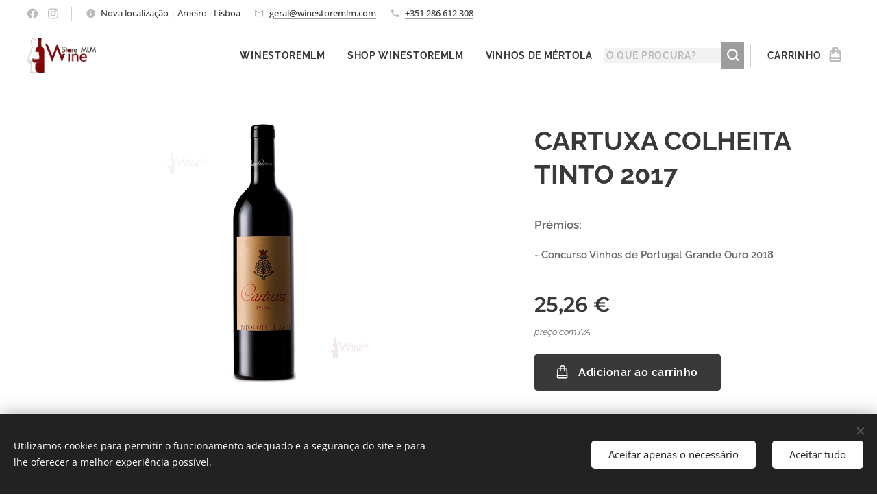

--- FILE ---
content_type: text/html; charset=UTF-8
request_url: https://www.winestoremlm.com/p/cartuxa-colheita-tinto-2017/
body_size: 34659
content:
<!DOCTYPE html>
<html class="no-js" prefix="og: https://ogp.me/ns#" lang="pt">
<head><link rel="preconnect" href="https://duyn491kcolsw.cloudfront.net" crossorigin><link rel="preconnect" href="https://fonts.gstatic.com" crossorigin><meta charset="utf-8"><link rel="shortcut icon" href="https://b2ed511d72.clvaw-cdnwnd.com/9815e3718e856ba837234e71d54a9bdc/200000118-01d2901d2b/FAVICON%202.png?ph=b2ed511d72"><link rel="apple-touch-icon" href="https://b2ed511d72.clvaw-cdnwnd.com/9815e3718e856ba837234e71d54a9bdc/200000118-01d2901d2b/FAVICON%202.png?ph=b2ed511d72"><link rel="icon" href="https://b2ed511d72.clvaw-cdnwnd.com/9815e3718e856ba837234e71d54a9bdc/200000118-01d2901d2b/FAVICON%202.png?ph=b2ed511d72">
    <meta http-equiv="X-UA-Compatible" content="IE=edge">
    <title>CARTUXA COLHEITA TINTO 2017</title>
    <meta name="viewport" content="width=device-width,initial-scale=1">
    <meta name="msapplication-tap-highlight" content="no">
    
    <link href="https://duyn491kcolsw.cloudfront.net/files/0r/0rk/0rklmm.css?ph=b2ed511d72" media="print" rel="stylesheet">
    <link href="https://duyn491kcolsw.cloudfront.net/files/2e/2e5/2e5qgh.css?ph=b2ed511d72" media="screen and (min-width:100000em)" rel="stylesheet" data-type="cq" disabled>
    <link rel="stylesheet" href="https://duyn491kcolsw.cloudfront.net/files/45/45b/45boco.css?ph=b2ed511d72"><link rel="stylesheet" href="https://duyn491kcolsw.cloudfront.net/files/4e/4er/4ersdq.css?ph=b2ed511d72" media="screen and (min-width:37.5em)"><link rel="stylesheet" href="https://duyn491kcolsw.cloudfront.net/files/2v/2vp/2vpyx8.css?ph=b2ed511d72" data-wnd_color_scheme_file=""><link rel="stylesheet" href="https://duyn491kcolsw.cloudfront.net/files/34/34q/34qmjb.css?ph=b2ed511d72" data-wnd_color_scheme_desktop_file="" media="screen and (min-width:37.5em)" disabled=""><link rel="stylesheet" href="https://duyn491kcolsw.cloudfront.net/files/1j/1jo/1jorv9.css?ph=b2ed511d72" data-wnd_additive_color_file=""><link rel="stylesheet" href="https://duyn491kcolsw.cloudfront.net/files/1b/1b1/1b1pns.css?ph=b2ed511d72" data-wnd_typography_file=""><link rel="stylesheet" href="https://duyn491kcolsw.cloudfront.net/files/3z/3zn/3zn0c1.css?ph=b2ed511d72" data-wnd_typography_desktop_file="" media="screen and (min-width:37.5em)" disabled=""><script>(()=>{let e=!1;const t=()=>{if(!e&&window.innerWidth>=600){for(let e=0,t=document.querySelectorAll('head > link[href*="css"][media="screen and (min-width:37.5em)"]');e<t.length;e++)t[e].removeAttribute("disabled");e=!0}};t(),window.addEventListener("resize",t),"container"in document.documentElement.style||fetch(document.querySelector('head > link[data-type="cq"]').getAttribute("href")).then((e=>{e.text().then((e=>{const t=document.createElement("style");document.head.appendChild(t),t.appendChild(document.createTextNode(e)),import("https://duyn491kcolsw.cloudfront.net/client/js.polyfill/container-query-polyfill.modern.js").then((()=>{let e=setInterval((function(){document.body&&(document.body.classList.add("cq-polyfill-loaded"),clearInterval(e))}),100)}))}))}))})()</script>
<link rel="preload stylesheet" href="https://duyn491kcolsw.cloudfront.net/files/2m/2m8/2m8msc.css?ph=b2ed511d72" as="style"><meta name="description" content="Vinho tinto regional Alentejano, do produtor Adega da Cartuxa, Cartuxa Colheita Tinto 2017, com as castas Aragonez, Alicante Bouschet, Trincadeira, Cabernet Sauvignont. Fundação Eugénio de Almeida. Premiado. Vendas na winestoremlm."><meta name="keywords" content="Vinho tinto regional Alentejano, do produtor Adega da Cartuxa, Cartuxa Colheita Tinto 2017, com as castas Aragonez, Alicante Bouschet, Trincadeira, Cabernet Sauvignont. Fundação Eugénio de Almeida. Premiado. Vendas na winestoremlm."><meta name="generator" content="Webnode 2"><meta name="apple-mobile-web-app-capable" content="no"><meta name="apple-mobile-web-app-status-bar-style" content="black"><meta name="format-detection" content="telephone=no"><head>
<script type='text/javascript' src='https://platform-api.sharethis.com/js/sharethis.js#property=6015bb1f7c7d460011f75c55&product=sop' async='async'></script>
<!-- Facebook Pixel Code -->
<script>
!function(f,b,e,v,n,t,s)
{if(f.fbq)return;n=f.fbq=function(){n.callMethod?
n.callMethod.apply(n,arguments):n.queue.push(arguments)};
if(!f._fbq)f._fbq=n;n.push=n;n.loaded=!0;n.version='2.0';
n.queue=[];t=b.createElement(e);t.async=!0;
t.src=v;s=b.getElementsByTagName(e)[0];
s.parentNode.insertBefore(t,s)}(window, document,'script',
'https://connect.facebook.net/en_US/fbevents.js');
fbq('init', '170207681298606');
fbq('track', 'PageView');
</script>
<noscript><img height="1" width="1" style="display:none"
src="https://www.facebook.com/tr?id=170207681298606&ev=PageView&noscript=1"
/></noscript>
<!-- End Facebook Pixel Code -->
</head>

<meta property="og:url" content="https://winestoremlm.com/p/cartuxa-colheita-tinto-2017/"><meta property="og:title" content="CARTUXA COLHEITA TINTO 2017"><meta property="og:type" content="article"><meta property="og:description" content="Vinho tinto regional Alentejano, do produtor Adega da Cartuxa, Cartuxa Colheita Tinto 2017, com as castas Aragonez, Alicante Bouschet, Trincadeira, Cabernet Sauvignont. Fundação Eugénio de Almeida. Premiado. Vendas na winestoremlm."><meta property="og:site_name" content="Loja de Vinhos - winestoremlm"><meta property="og:image" content="https://b2ed511d72.clvaw-cdnwnd.com/9815e3718e856ba837234e71d54a9bdc/200000933-cc0ebcc0ed/700/CARTUXA%20COLHEITA%20TINTO%202013-4.png?ph=b2ed511d72"><meta name="robots" content="index,follow"><link rel="canonical" href="https://www.winestoremlm.com/p/cartuxa-colheita-tinto-2017/"><script>window.checkAndChangeSvgColor=function(c){try{var a=document.getElementById(c);if(a){c=[["border","borderColor"],["outline","outlineColor"],["color","color"]];for(var h,b,d,f=[],e=0,m=c.length;e<m;e++)if(h=window.getComputedStyle(a)[c[e][1]].replace(/\s/g,"").match(/^rgb[a]?\(([0-9]{1,3}),([0-9]{1,3}),([0-9]{1,3})/i)){b="";for(var g=1;3>=g;g++)b+=("0"+parseInt(h[g],10).toString(16)).slice(-2);"0"===b.charAt(0)&&(d=parseInt(b.substr(0,2),16),d=Math.max(16,d),b=d.toString(16)+b.slice(-4));f.push(c[e][0]+"="+b)}if(f.length){var k=a.getAttribute("data-src"),l=k+(0>k.indexOf("?")?"?":"&")+f.join("&");a.src!=l&&(a.src=l,a.outerHTML=a.outerHTML)}}}catch(n){}};</script><script src="https://www.googletagmanager.com/gtag/js?id=G-ZFGZPX4TT1" async></script><script>
						window.dataLayer = window.dataLayer || [];
						function gtag(){
						
						dataLayer.push(arguments);}
						gtag('js', new Date());
						</script><script>gtag('consent', 'default', {'ad_storage': 'denied', 'analytics_storage': 'denied', 'ad_user_data': 'denied', 'ad_personalization': 'denied' });</script><script>gtag('config', 'G-ZFGZPX4TT1');</script><script>gtag('config', 'AW-434247411');</script><script>
				  !function(f,b,e,v,n,t,s)
				  {if(f.fbq)return;n=f.fbq=function(){n.callMethod?
				  n.callMethod.apply(n,arguments):n.queue.push(arguments)};
				  if(!f._fbq)f._fbq=n;n.push=n;n.loaded=!0;n.version='2.0';
				  n.queue=[];t=b.createElement(e);t.async=!0;
				  t.src=v;s=b.getElementsByTagName(e)[0];
				  s.parentNode.insertBefore(t,s)}(window, document,'script',
				  'https://connect.facebook.net/en_US/fbevents.js');
				  fbq('consent', 'revoke');
				  fbq('init', '170207681298606');
				  fbq('track', 'PageView');
			</script></head>
<body class="l wt-product ac-n l-default l-d-none b-btn-r b-btn-s-l b-btn-dso b-btn-bw-1 img-d-fr img-t-u img-h-o line-solid b-e-ds lbox-l c-s-n  wnd-s-b hb-on  wnd-fe   wnd-eshop"><noscript>
				<iframe
				 src="https://www.googletagmanager.com/ns.html?id=GTM-542MMSL"
				 height="0"
				 width="0"
				 style="display:none;visibility:hidden"
				 >
				 </iframe>
			</noscript>

<div class="wnd-page l-page cs-gray ac-none t-t-fs-m t-t-fw-m t-t-sp-n t-t-d-n t-s-fs-l t-s-fw-m t-s-sp-n t-s-d-n t-p-fs-m t-p-fw-m t-p-sp-n t-h-fs-m t-h-fw-m t-h-sp-n t-bq-fs-m t-bq-fw-m t-bq-sp-n t-bq-d-l t-btn-fw-s t-nav-fw-s t-pd-fw-s t-nav-tt-u">
    <div class="l-w t cf t-01">
        <div class="l-bg cf">
            <div class="s-bg-l">
                
                
            </div>
        </div>
        <header class="l-h cf">
            <div class="sw cf">
	<div class="sw-c cf"><section class="s s-hb cf sc-w   wnd-w-wider wnd-hbs-on wnd-hbi-on wnd-hbi-news-on">
	<div class="s-w cf">
		<div class="s-o cf">
			<div class="s-bg cf">
                <div class="s-bg-l">
                    
                    
                </div>
			</div>
			<div class="s-c">
                <div class="s-hb-c cf">
                    <div class="hb-si">
                        <div class="si">
    <div class="si-c"><a href="https://www.facebook.com/winestoremlm" target="_blank" rel="noreferrer" title="Facebook"><svg xmlns="https://www.w3.org/2000/svg" viewBox="0 0 24 24" height="18px" width="18px"><path d="M24 12.073c0-6.627-5.373-12-12-12s-12 5.373-12 12c0 5.99 4.388 10.954 10.125 11.854v-8.385H7.078v-3.47h3.047V9.43c0-3.007 1.792-4.669 4.533-4.669 1.312 0 2.686.235 2.686.235v2.953H15.83c-1.491 0-1.956.925-1.956 1.874v2.25h3.328l-.532 3.47h-2.796v8.385C19.612 23.027 24 18.062 24 12.073z" fill="#bebebe"></path></svg></a><a href="https://instagram.com/winestoremlm?igshid=OGQ5ZDc2ODk2ZA%3D%3D&amp;utm_source=qr" target="_blank" rel="noreferrer" title="Instagram"><svg viewBox="0 0 24 24" xmlns="https://www.w3.org/2000/svg" height="18px" width="18px"><path d="M12 0C8.74 0 8.333.015 7.053.072 5.775.132 4.905.333 4.14.63c-.789.306-1.459.717-2.126 1.384S.935 3.35.63 4.14C.333 4.905.131 5.775.072 7.053.012 8.333 0 8.74 0 12s.015 3.667.072 4.947c.06 1.277.261 2.148.558 2.913a5.885 5.885 0 001.384 2.126A5.868 5.868 0 004.14 23.37c.766.296 1.636.499 2.913.558C8.333 23.988 8.74 24 12 24s3.667-.015 4.947-.072c1.277-.06 2.148-.262 2.913-.558a5.898 5.898 0 002.126-1.384 5.86 5.86 0 001.384-2.126c.296-.765.499-1.636.558-2.913.06-1.28.072-1.687.072-4.947s-.015-3.667-.072-4.947c-.06-1.277-.262-2.149-.558-2.913a5.89 5.89 0 00-1.384-2.126A5.847 5.847 0 0019.86.63c-.765-.297-1.636-.499-2.913-.558C15.667.012 15.26 0 12 0zm0 2.16c3.203 0 3.585.016 4.85.071 1.17.055 1.805.249 2.227.415.562.217.96.477 1.382.896.419.42.679.819.896 1.381.164.422.36 1.057.413 2.227.057 1.266.07 1.646.07 4.85s-.015 3.585-.074 4.85c-.061 1.17-.256 1.805-.421 2.227a3.81 3.81 0 01-.899 1.382 3.744 3.744 0 01-1.38.896c-.42.164-1.065.36-2.235.413-1.274.057-1.649.07-4.859.07-3.211 0-3.586-.015-4.859-.074-1.171-.061-1.816-.256-2.236-.421a3.716 3.716 0 01-1.379-.899 3.644 3.644 0 01-.9-1.38c-.165-.42-.359-1.065-.42-2.235-.045-1.26-.061-1.649-.061-4.844 0-3.196.016-3.586.061-4.861.061-1.17.255-1.814.42-2.234.21-.57.479-.96.9-1.381.419-.419.81-.689 1.379-.898.42-.166 1.051-.361 2.221-.421 1.275-.045 1.65-.06 4.859-.06l.045.03zm0 3.678a6.162 6.162 0 100 12.324 6.162 6.162 0 100-12.324zM12 16c-2.21 0-4-1.79-4-4s1.79-4 4-4 4 1.79 4 4-1.79 4-4 4zm7.846-10.405a1.441 1.441 0 01-2.88 0 1.44 1.44 0 012.88 0z" fill="#bebebe"></path></svg></a></div>
</div>
                    </div>
                    <div class="hb-ci">
                        <div class="ci">
    <div class="ci-c" data-placeholder="Detalhes de contacto"><div class="ci-news"><span>Nova localização | Areeiro - Lisboa</span></div><div class="ci-mail"><span><a href="mailto:geral@winestoremlm.com">geral@winestoremlm.com</a></span></div><div class="ci-phone"><span><a href="tel:+351 286 612 308">+351 286 612 308</a></span></div></div>
</div>
                    </div>
                    <div class="hb-ccy">
                        
                    </div>
                    <div class="hb-lang">
                        
                    </div>
                </div>
			</div>
		</div>
	</div>
</section><section data-space="true" class="s s-hn s-hn-default wnd-mt-classic wnd-na-c logo-classic sc-w   wnd-w-wider wnd-nh-m hm-hidden  wnd-nav-sticky menu-default-underline-grow">
	<div class="s-w">
		<div class="s-o">

			<div class="s-bg">
                <div class="s-bg-l">
                    
                    
                </div>
			</div>

			<div class="h-w h-f wnd-fixed">

				<div class="n-l">
					<div class="s-c menu-nav">
						<div class="logo-block">
							<div class="b b-l logo logo-default logo-nb cormorant wnd-iar-2-1 logo-25 b-ls-m" id="wnd_LogoBlock_184186" data-wnd_mvc_type="wnd.fe.LogoBlock">
	<div class="b-l-c logo-content">
		<a class="b-l-link logo-link" href="/home/">

			<div class="b-l-image logo-image">
				<div class="b-l-image-w logo-image-cell">
                    <picture><source type="image/webp" srcset="https://b2ed511d72.clvaw-cdnwnd.com/9815e3718e856ba837234e71d54a9bdc/200001833-c0372c0378/450/Logo.webp?ph=b2ed511d72 450w, https://b2ed511d72.clvaw-cdnwnd.com/9815e3718e856ba837234e71d54a9bdc/200001833-c0372c0378/700/Logo.webp?ph=b2ed511d72 700w, https://b2ed511d72.clvaw-cdnwnd.com/9815e3718e856ba837234e71d54a9bdc/200001833-c0372c0378/Logo.webp?ph=b2ed511d72 1920w" sizes="(min-width: 600px) 450px, (min-width: 360px) calc(100vw * 0.8), 100vw" ><img src="https://b2ed511d72.clvaw-cdnwnd.com/9815e3718e856ba837234e71d54a9bdc/200000000-1329213294/Logo.jpg?ph=b2ed511d72" alt="" width="1920" height="993" class="wnd-logo-img" ></picture>
				</div>
			</div>

			

			<div class="b-l-br logo-br"></div>

			<div class="b-l-text logo-text-wrapper">
				<div class="b-l-text-w logo-text">
					<span class="b-l-text-c logo-text-cell"></span>
				</div>
			</div>

		</a>
	</div>
</div>
						</div>

						<div id="menu-slider">
							<div id="menu-block">
								<nav id="menu"><div class="menu-font menu-wrapper">
	<a href="#" class="menu-close" rel="nofollow" title="Close Menu"></a>
	<ul role="menubar" aria-label="Menu" class="level-1">
		<li role="none" class="wnd-homepage">
			<a class="menu-item" role="menuitem" href="/home/"><span class="menu-item-text">winestoremlm</span></a>
			
		</li><li role="none">
			<a class="menu-item" role="menuitem" href="/shop-winestoremlm/"><span class="menu-item-text">Shop winestoremlm</span></a>
			
		</li><li role="none">
			<a class="menu-item" role="menuitem" href="/vinhos-de-mertola/"><span class="menu-item-text">Vinhos de Mértola</span></a>
			
		</li>
	</ul>
	<span class="more-text">Mais</span>
</div></nav>
							</div>
						</div>

						<div class="cart-and-mobile">
							<div class="search">
    <div class="search-app"></div>
</div>
							<div class="cart cf">
	<div class="cart-content">
		<a href="/cart/">
			<div class="cart-content-link">
				<div class="cart-text"><span>Carrinho</span></div>
				<div class="cart-piece-count" data-count="0" data-wnd_cart_part="count">0</div>
				<div class="cart-piece-text" data-wnd_cart_part="text"></div>
				<div class="cart-price" data-wnd_cart_part="price">0,00 €</div>
			</div>
		</a>
	</div>
</div>

							<div id="menu-mobile">
								<a href="#" id="menu-submit"><span></span>Menu</a>
							</div>
						</div>

					</div>
				</div>

			</div>

		</div>
	</div>
</section></div>
</div>
        </header>
        <main class="l-m cf">
            <div class="sw cf">
	<div class="sw-c cf"><section class="s s-hm s-hm-hidden wnd-h-hidden cf sc-w   hn-default"></section><section data-space="true" class="s s-ed cf sc-w   wnd-w-wider wnd-s-higher wnd-h-auto">
	<div class="s-w cf">
		<div class="s-o s-fs cf">
			<div class="s-bg cf">
                <div class="s-bg-l">
                    
                    
                </div>
			</div>
			<div class="s-c s-fs cf">
				<div class="b-e b-e-d b b-s cf" data-wnd_product_item="200001003" data-wnd_product_data="{&quot;id&quot;:200001003,&quot;name&quot;:&quot;CARTUXA COLHEITA TINTO 2017&quot;,&quot;image&quot;:[&quot;https:\/\/b2ed511d72.clvaw-cdnwnd.com\/9815e3718e856ba837234e71d54a9bdc\/200000933-cc0ebcc0ed\/450\/CARTUXA%20COLHEITA%20TINTO%202013-4.png?ph=b2ed511d72&quot;,&quot;https:\/\/b2ed511d72.clvaw-cdnwnd.com\/9815e3718e856ba837234e71d54a9bdc\/200000933-cc0ebcc0ed\/CARTUXA%20COLHEITA%20TINTO%202013-4.png?ph=b2ed511d72&quot;],&quot;detail_url&quot;:&quot;\/p\/cartuxa-colheita-tinto-2017\/&quot;,&quot;category&quot;:&quot;Shop winestoremlm\/Vinho Tinto\/Sugest\u00f5es de Vinho\/Reservas e Premiados\/Escolha do En\u00f3logo\/Alentejo&quot;,&quot;list_position&quot;:0,&quot;price&quot;:25.26,&quot;comparative_price&quot;:0,&quot;out_of_stock&quot;:false,&quot;availability&quot;:&quot;DO_NOT_SHOW&quot;,&quot;variants&quot;:[],&quot;variants_active&quot;:false}" data-wnd-price-info-template="&lt;span class=&quot;prd-price-info&quot;&gt;&lt;span class=&quot;prd-price-info-c&quot;&gt;{value}&lt;/span&gt;&lt;/span&gt;">
    <form class="cf" action="" method="post" data-wnd_sys_form="add-to-cart">

        <div class="b-e-d-head b-e-d-right">
            <h1 class="b-e-d-title cf"><span class="prd-title">
	<span class="prd-title-c">CARTUXA COLHEITA TINTO 2017</span>
</span></h1>
        </div>

        <div class="b-e-d-ribbons cf">
            <span class="prd-label prd-out-of-stock">
	<span class="prd-label-c prd-out-of-stock-c"></span>
</span>
            <span class="prd-label">
	<span class="prd-label-c"></span>
</span>
        </div>

        <div class="b-e-d-gal b-e-d-left">
            <div class="prd-gal cf" id="wnd_ProductGalleryBlock_273840" data-slideshow="false">
	<div class="prd-gal-c cf">
		<ul class="prd-gal-list cf">
			<li class="prd-gal-photo wnd-orientation-landscape">
				<a class="prd-gal-link litebox" data-litebox-group="gallery" data-litebox-text="" href="https://b2ed511d72.clvaw-cdnwnd.com/9815e3718e856ba837234e71d54a9bdc/200000933-cc0ebcc0ed/CARTUXA%20COLHEITA%20TINTO%202013-4.png?ph=b2ed511d72" width="1280" height="720">
					<div class="prd-gal-img cf">
						<div class="prd-gal-img-pos">
                            <picture><source type="image/png" srcset="https://b2ed511d72.clvaw-cdnwnd.com/9815e3718e856ba837234e71d54a9bdc/200000933-cc0ebcc0ed/450/CARTUXA%20COLHEITA%20TINTO%202013-4.png?ph=b2ed511d72 450w, https://b2ed511d72.clvaw-cdnwnd.com/9815e3718e856ba837234e71d54a9bdc/200000933-cc0ebcc0ed/700/CARTUXA%20COLHEITA%20TINTO%202013-4.png?ph=b2ed511d72 700w, https://b2ed511d72.clvaw-cdnwnd.com/9815e3718e856ba837234e71d54a9bdc/200000933-cc0ebcc0ed/CARTUXA%20COLHEITA%20TINTO%202013-4.png?ph=b2ed511d72 1280w" sizes="(min-width: 768px) 60vw, 100vw" ><img src="https://b2ed511d72.clvaw-cdnwnd.com/9815e3718e856ba837234e71d54a9bdc/200000933-cc0ebcc0ed/CARTUXA%20COLHEITA%20TINTO%202013-4.png?ph=b2ed511d72" alt="" width="1280" height="720" loading="lazy" ></picture>
						</div>
					</div>
					<div class="prd-gal-title cf"><span></span></div>
				</a>
			</li>
		</ul>
	</div>

	<div class="prd-gal-nav dots cf">
		<div class="prd-gal-nav-arrow-prev prd-gal-nav-arrow">
			<div class="prd-gal-nav-arrow-submit"></div>
		</div>

		<div class="prd-gal-nav-c dots-content cf"></div>

		<div class="prd-gal-nav-arrow-next prd-gal-nav-arrow">
			<div class="prd-gal-nav-arrow-submit"></div>
		</div>
	</div>

	
</div>
        </div>

        <div class="b-e-d-c b-e-d-right">
            <div class="b-text text prd-text">
	<div class="prd-text-c"><p><strong><font>Prémios:</font></strong></p><p><font style="font-size: 90%;"><font style=""><font style=""><strong style="">-&nbsp;</strong></font></font><strong>Concurso Vinhos de Portugal Grande Ouro&nbsp;</strong><strong style="">2018</strong></font></p></div>
</div>
            
            <div class="b-e-d-price cf">
                <span class="prd-price">
	<span class="prd-price-pref-text wnd-product-prefix-text"></span><span class="prd-price-pref"></span><span class="prd-price-c wnd-product-price">25,26</span><span class="prd-price-suf">&nbsp;€</span><span class="prd-price-suf-text wnd-product-suffix-text"></span>
</span>
                <span class="prd-price prd-price-com wnd-product-comparative-price-area wnd-empty" style="display:none">
	<span class="prd-price-pref"></span><span class="prd-price-c wnd-product-comparative-price-content">0,00</span><span class="prd-price-suf">&nbsp;€</span>
</span>
            </div>
            <div class="b-e-d-price b-e-d-price-info" data-wnd-identifier="wnd-price-info-container">
                
                <span class="prd-price-info" data-wnd-identifier="wnd-product-info-vat-msg"><span class="prd-price-info-c">preço com IVA</span></span>
                
                
                
            </div>
            <div class="b-e-d-stock b-e-d-stock-info" data-wnd-identifier="wnd-stock-info-container">
                <span class="prd-stock-info" data-wnd-identifier="wnd-stock-info">
    <span class="wt-bold"></span>
</span>
            </div>

            <div class="b-e-d-submit cf">
                <div class="prd-crt b-btn b-btn-3 b-btn-atc b-btn-i-left b-btn-i-atc wnd-fixed cf">
                    <button class="b-btn-l b-btn-fixed" type="submit" name="send" value="wnd_ProductDetailFormBlock_273133" disabled data-wnd_add_to_cart_button>
                        <span class="b-btn-t">Adicionar ao carrinho</span>
                        <span class="b-btn-a-l">
							<span class="loader"></span>
						</span>
                        <span class="b-btn-a-a">
							<span class="checked"></span>
							Adicionado ao carrinho
						</span>
                        <span class="b-btn-ofs">Esgotado</span>
                    </button>
                </div>
            </div>
        </div>

        <input type="hidden" name="id" value="200001003">

    </form>
<script>gtag('event', 'view_item', {"items":{"id":200001003,"name":"CARTUXA COLHEITA TINTO 2017","category":"Shop winestoremlm\/Vinho Tinto\/Sugest\u00f5es de Vinho\/Reservas e Premiados\/Escolha do En\u00f3logo\/Alentejo","list_position":0,"price":"25.2600"},"send_to":"G-ZFGZPX4TT1"});</script>
<script>fbq('track', 'ViewContent', {"content_name":"CARTUXA COLHEITA TINTO 2017","content_category":"Shop winestoremlm\/Vinho Tinto\/Sugest\u00f5es de Vinho\/Reservas e Premiados\/Escolha do En\u00f3logo\/Alentejo","content_ids":[200001003],"content_type":"product","value":"25.2600","currency":"EUR"});</script></div>
				<div class="ez cf">
	<div class="ez-c"><div class="cw cf">
	<div class="cw-c cf"><div class="c cf" style="width:10.12%;">
	<div class="c-c cf"><div class="b b-text cf">
	<div class="b-c b-text-c b-s b-s-t60 b-s-b60 b-cs cf"></div>
</div></div>
</div><div class="c cf" style="width:16.086%;">
	<div class="c-c cf"><div class="b-img b-img-default b b-s cf wnd-orientation-landscape wnd-type-image img-s-n" style="margin-left:0;margin-right:0;" id="wnd_ImageBlock_7536">
	<div class="b-img-w">
		<div class="b-img-c" style="padding-bottom:52.37%;text-align:center;">
            <picture><source type="image/webp" srcset="https://b2ed511d72.clvaw-cdnwnd.com/9815e3718e856ba837234e71d54a9bdc/200001463-3df133df18/450/pais-98.webp?ph=b2ed511d72 401w, https://b2ed511d72.clvaw-cdnwnd.com/9815e3718e856ba837234e71d54a9bdc/200001463-3df133df18/700/pais-98.webp?ph=b2ed511d72 401w, https://b2ed511d72.clvaw-cdnwnd.com/9815e3718e856ba837234e71d54a9bdc/200001463-3df133df18/pais-98.webp?ph=b2ed511d72 401w" sizes="(min-width: 600px) calc(100vw * 0.75), 100vw" ><img id="wnd_ImageBlock_7536_img" src="https://b2ed511d72.clvaw-cdnwnd.com/9815e3718e856ba837234e71d54a9bdc/200000705-161be161c1/pais-98.png?ph=b2ed511d72" alt="" width="401" height="210" loading="lazy" style="top:0%;left:0%;width:100%;height:100%;position:absolute;" ></picture>
			</div>
		
	</div>
</div><div class="b-img b-img-default b b-s cf wnd-orientation-landscape wnd-type-image img-s-n" style="margin-left:0;margin-right:0;" id="wnd_ImageBlock_55660">
	<div class="b-img-w">
		<div class="b-img-c" style="padding-bottom:57.48%;text-align:center;">
            <picture><source type="image/webp" srcset="https://b2ed511d72.clvaw-cdnwnd.com/9815e3718e856ba837234e71d54a9bdc/200001226-8df0a8df0e/450/tipo-35.webp?ph=b2ed511d72 381w, https://b2ed511d72.clvaw-cdnwnd.com/9815e3718e856ba837234e71d54a9bdc/200001226-8df0a8df0e/700/tipo-35.webp?ph=b2ed511d72 381w, https://b2ed511d72.clvaw-cdnwnd.com/9815e3718e856ba837234e71d54a9bdc/200001226-8df0a8df0e/tipo-35.webp?ph=b2ed511d72 381w" sizes="(min-width: 600px) calc(100vw * 0.75), 100vw" ><img id="wnd_ImageBlock_55660_img" src="https://b2ed511d72.clvaw-cdnwnd.com/9815e3718e856ba837234e71d54a9bdc/200000803-5f8a25f8a5/tipo-35.png?ph=b2ed511d72" alt="" width="381" height="219" loading="lazy" style="top:0%;left:0%;width:100%;height:100%;position:absolute;" ></picture>
			</div>
		
	</div>
</div><div class="b-img b-img-default b b-s cf wnd-orientation-landscape wnd-type-image img-s-n" style="margin-left:0;margin-right:0;" id="wnd_ImageBlock_82493">
	<div class="b-img-w">
		<div class="b-img-c" style="padding-bottom:77.04%;text-align:center;">
            <picture><source type="image/webp" srcset="https://b2ed511d72.clvaw-cdnwnd.com/9815e3718e856ba837234e71d54a9bdc/200001499-5692c56931/450/CC%20castas.webp?ph=b2ed511d72 450w, https://b2ed511d72.clvaw-cdnwnd.com/9815e3718e856ba837234e71d54a9bdc/200001499-5692c56931/700/CC%20castas.webp?ph=b2ed511d72 466w, https://b2ed511d72.clvaw-cdnwnd.com/9815e3718e856ba837234e71d54a9bdc/200001499-5692c56931/CC%20castas.webp?ph=b2ed511d72 466w" sizes="(min-width: 600px) calc(100vw * 0.75), 100vw" ><img id="wnd_ImageBlock_82493_img" src="https://b2ed511d72.clvaw-cdnwnd.com/9815e3718e856ba837234e71d54a9bdc/200000935-855c0855c2/CC%20castas.png?ph=b2ed511d72" alt="" width="466" height="359" loading="lazy" style="top:0%;left:0%;width:100%;height:100%;position:absolute;" ></picture>
			</div>
		
	</div>
</div></div>
</div><div class="c cf" style="width:12.779%;">
	<div class="c-c cf"><div class="b-img b-img-default b b-s cf wnd-orientation-landscape wnd-type-image img-s-n" style="margin-left:0;margin-right:0;" id="wnd_ImageBlock_91623">
	<div class="b-img-w">
		<div class="b-img-c" style="padding-bottom:75.69%;text-align:center;">
            <picture><source type="image/webp" srcset="https://b2ed511d72.clvaw-cdnwnd.com/9815e3718e856ba837234e71d54a9bdc/200001497-83a1d83a20/450/regiao-524.webp?ph=b2ed511d72 288w, https://b2ed511d72.clvaw-cdnwnd.com/9815e3718e856ba837234e71d54a9bdc/200001497-83a1d83a20/700/regiao-524.webp?ph=b2ed511d72 288w, https://b2ed511d72.clvaw-cdnwnd.com/9815e3718e856ba837234e71d54a9bdc/200001497-83a1d83a20/regiao-524.webp?ph=b2ed511d72 288w" sizes="(min-width: 600px) calc(100vw * 0.75), 100vw" ><img id="wnd_ImageBlock_91623_img" src="https://b2ed511d72.clvaw-cdnwnd.com/9815e3718e856ba837234e71d54a9bdc/200000706-2e2cb2e2cd/regiao-524.png?ph=b2ed511d72" alt="" width="288" height="218" loading="lazy" style="top:0%;left:0%;width:100%;height:100%;position:absolute;" ></picture>
			</div>
		
	</div>
</div><div class="b-img b-img-default b b-s cf wnd-orientation-landscape wnd-type-image img-s-n" style="margin-left:0;margin-right:0;" id="wnd_ImageBlock_81446">
	<div class="b-img-w">
		<div class="b-img-c" style="padding-bottom:86.94%;text-align:center;">
            <picture><source type="image/webp" srcset="https://b2ed511d72.clvaw-cdnwnd.com/9815e3718e856ba837234e71d54a9bdc/200001467-d1ea0d1ea4/450/volume-47.webp?ph=b2ed511d72 245w, https://b2ed511d72.clvaw-cdnwnd.com/9815e3718e856ba837234e71d54a9bdc/200001467-d1ea0d1ea4/700/volume-47.webp?ph=b2ed511d72 245w, https://b2ed511d72.clvaw-cdnwnd.com/9815e3718e856ba837234e71d54a9bdc/200001467-d1ea0d1ea4/volume-47.webp?ph=b2ed511d72 245w" sizes="(min-width: 600px) calc(100vw * 0.75), 100vw" ><img id="wnd_ImageBlock_81446_img" src="https://b2ed511d72.clvaw-cdnwnd.com/9815e3718e856ba837234e71d54a9bdc/200000711-3041130413/volume-47.png?ph=b2ed511d72" alt="" width="245" height="213" loading="lazy" style="top:0%;left:0%;width:100%;height:100%;position:absolute;" ></picture>
			</div>
		
	</div>
</div><div class="b-img b-img-default b b-s cf wnd-orientation-landscape wnd-type-image img-s-n" style="margin-left:0;margin-right:0;" id="wnd_ImageBlock_72059">
	<div class="b-img-w">
		<div class="b-img-c" style="padding-bottom:77.78%;text-align:center;">
            <picture><source type="image/webp" srcset="https://b2ed511d72.clvaw-cdnwnd.com/9815e3718e856ba837234e71d54a9bdc/200001468-0359e035a2/450/servir-43.webp?ph=b2ed511d72 279w, https://b2ed511d72.clvaw-cdnwnd.com/9815e3718e856ba837234e71d54a9bdc/200001468-0359e035a2/700/servir-43.webp?ph=b2ed511d72 279w, https://b2ed511d72.clvaw-cdnwnd.com/9815e3718e856ba837234e71d54a9bdc/200001468-0359e035a2/servir-43.webp?ph=b2ed511d72 279w" sizes="(min-width: 600px) calc(100vw * 0.75), 100vw" ><img id="wnd_ImageBlock_72059_img" src="https://b2ed511d72.clvaw-cdnwnd.com/9815e3718e856ba837234e71d54a9bdc/200000818-6eced6ecef/servir-43.png?ph=b2ed511d72" alt="" width="279" height="217" loading="lazy" style="top:0%;left:0%;width:100%;height:100%;position:absolute;" ></picture>
			</div>
		
	</div>
</div></div>
</div><div class="c cf" style="width:17.639%;">
	<div class="c-c cf"><div class="b-img b-img-default b b-s cf wnd-orientation-landscape wnd-type-image img-s-n" style="margin-left:0;margin-right:0;" id="wnd_ImageBlock_64590">
	<div class="b-img-w">
		<div class="b-img-c" style="padding-bottom:50.72%;text-align:center;">
            <picture><source type="image/webp" srcset="https://b2ed511d72.clvaw-cdnwnd.com/9815e3718e856ba837234e71d54a9bdc/200001498-939589395c/450/FE%20produtor.webp?ph=b2ed511d72 414w, https://b2ed511d72.clvaw-cdnwnd.com/9815e3718e856ba837234e71d54a9bdc/200001498-939589395c/700/FE%20produtor.webp?ph=b2ed511d72 414w, https://b2ed511d72.clvaw-cdnwnd.com/9815e3718e856ba837234e71d54a9bdc/200001498-939589395c/FE%20produtor.webp?ph=b2ed511d72 414w" sizes="(min-width: 600px) calc(100vw * 0.75), 100vw" ><img id="wnd_ImageBlock_64590_img" src="https://b2ed511d72.clvaw-cdnwnd.com/9815e3718e856ba837234e71d54a9bdc/200000922-5341053412/FE%20produtor.png?ph=b2ed511d72" alt="" width="414" height="210" loading="lazy" style="top:0%;left:0%;width:100%;height:100%;position:absolute;" ></picture>
			</div>
		
	</div>
</div><div class="b-img b-img-default b b-s cf wnd-orientation-landscape wnd-type-image img-s-n" style="margin-left:0;margin-right:0;" id="wnd_ImageBlock_63422">
	<div class="b-img-w">
		<div class="b-img-c" style="padding-bottom:51.09%;text-align:center;">
            <picture><source type="image/webp" srcset="https://b2ed511d72.clvaw-cdnwnd.com/9815e3718e856ba837234e71d54a9bdc/200001299-80bec80bf0/450/teor-18.webp?ph=b2ed511d72 411w, https://b2ed511d72.clvaw-cdnwnd.com/9815e3718e856ba837234e71d54a9bdc/200001299-80bec80bf0/700/teor-18.webp?ph=b2ed511d72 411w, https://b2ed511d72.clvaw-cdnwnd.com/9815e3718e856ba837234e71d54a9bdc/200001299-80bec80bf0/teor-18.webp?ph=b2ed511d72 411w" sizes="(min-width: 600px) calc(100vw * 0.75), 100vw" ><img id="wnd_ImageBlock_63422_img" src="https://b2ed511d72.clvaw-cdnwnd.com/9815e3718e856ba837234e71d54a9bdc/200000798-0f1e40f1e6/teor-18.png?ph=b2ed511d72" alt="" width="411" height="210" loading="lazy" style="top:0%;left:0%;width:100%;height:100%;position:absolute;" ></picture>
			</div>
		
	</div>
</div><div class="b-img b-img-default b b-s cf wnd-orientation-landscape wnd-type-image img-s-n" style="margin-left:0;margin-right:0;" id="wnd_ImageBlock_47771">
	<div class="b-img-w">
		<div class="b-img-c" style="padding-bottom:74.61%;text-align:center;">
            <picture><source type="image/webp" srcset="https://b2ed511d72.clvaw-cdnwnd.com/9815e3718e856ba837234e71d54a9bdc/200001469-afdf4afdf7/450/gastro-555.webp?ph=b2ed511d72 382w, https://b2ed511d72.clvaw-cdnwnd.com/9815e3718e856ba837234e71d54a9bdc/200001469-afdf4afdf7/700/gastro-555.webp?ph=b2ed511d72 382w, https://b2ed511d72.clvaw-cdnwnd.com/9815e3718e856ba837234e71d54a9bdc/200001469-afdf4afdf7/gastro-555.webp?ph=b2ed511d72 382w" sizes="(min-width: 600px) calc(100vw * 0.75), 100vw" ><img id="wnd_ImageBlock_47771_img" src="https://b2ed511d72.clvaw-cdnwnd.com/9815e3718e856ba837234e71d54a9bdc/200000832-aeb75aeb77/gastro-555.png?ph=b2ed511d72" alt="" width="382" height="285" loading="lazy" style="top:0%;left:0%;width:100%;height:100%;position:absolute;" ></picture>
			</div>
		
	</div>
</div></div>
</div><div class="c cf" style="width:13.994%;">
	<div class="c-c cf"><div class="b-img b-img-default b b-s cf wnd-orientation-landscape wnd-type-image img-s-n" style="margin-left:0;margin-right:0;" id="wnd_ImageBlock_48858">
	<div class="b-img-w">
		<div class="b-img-c" style="padding-bottom:59.3%;text-align:center;">
            <picture><source type="image/webp" srcset="https://b2ed511d72.clvaw-cdnwnd.com/9815e3718e856ba837234e71d54a9bdc/200001312-cc3f6cc3fa/450/CC%20pr%C3%A9mio.webp?ph=b2ed511d72 285w, https://b2ed511d72.clvaw-cdnwnd.com/9815e3718e856ba837234e71d54a9bdc/200001312-cc3f6cc3fa/700/CC%20pr%C3%A9mio.webp?ph=b2ed511d72 285w, https://b2ed511d72.clvaw-cdnwnd.com/9815e3718e856ba837234e71d54a9bdc/200001312-cc3f6cc3fa/CC%20pr%C3%A9mio.webp?ph=b2ed511d72 285w" sizes="(min-width: 600px) calc(100vw * 0.75), 100vw" ><img id="wnd_ImageBlock_48858_img" src="https://b2ed511d72.clvaw-cdnwnd.com/9815e3718e856ba837234e71d54a9bdc/200000934-d69e4d69e6/CC%20pr%C3%A9mio.png?ph=b2ed511d72" alt="" width="285" height="169" loading="lazy" style="top:0%;left:0%;width:100%;height:100%;position:absolute;" ></picture>
			</div>
		
	</div>
</div><div class="b b-text cf">
	<div class="b-c b-text-c b-s b-s-t60 b-s-b60 b-cs cf"></div>
</div></div>
</div><div class="c cf" style="width:29.382%;">
	<div class="c-c cf"><div class="b b-s b-s-t150 b-s-b150 b-btn b-btn-1 wnd-align-center">
	<div class="b-btn-c i-a">
		<a class="b-btn-l" href="/shop-winestoremlm/">
			<span class="b-btn-t">Continuar a comprar</span>
		</a>
	</div>
</div><div class="b b-s b-s-t150 b-s-b150 b-btn b-btn-1 wnd-align-center">
	<div class="b-btn-c i-a">
		<a class="b-btn-l" href="https://www.winestoremlm.com/cart/">
			<span class="b-btn-t">Finalizar a compra</span>
		</a>
	</div>
</div><div class="b b-text cf">
	<div class="b-c b-text-c b-s b-s-t60 b-s-b60 b-cs cf"><p class="wnd-align-center"><strong><font class="wnd-font-size-90">Dê-nos a sua classificação!</font></strong></p></div>
</div><div class="b b-html b-s">
	<div class="b-c">
		<div id="wpac-rating"></div>
<script type="text/javascript">
wpac_init = window.wpac_init || [];
wpac_init.push({widget: 'Rating', id: 29239});
(function() {
    if ('WIDGETPACK_LOADED' in window) return;
    WIDGETPACK_LOADED = true;
    var mc = document.createElement('script');
    mc.type = 'text/javascript';
    mc.async = true;
    mc.src = 'https://embed.widgetpack.com/widget.js';
    var s = document.getElementsByTagName('script')[0]; s.parentNode.insertBefore(mc, s.nextSibling);
})();
</script>
	</div>
</div></div>
</div></div>
</div><div class="b b-s b-hr-line line-auto">
    <hr class="line-style line-color">
</div><div class="cw cf">
	<div class="cw-c cf"><div class="c cf" style="width:52.106%;">
	<div class="c-c cf"><div class="b b-text cf">
	<div class="b-c b-text-c b-s b-s-t60 b-s-b60 b-cs cf"><h2><strong>AMANTES DO RESERV<span style="font-size: 1.875rem;">A</span>&nbsp;E PREMIADO</strong></h2></div>
</div></div>
</div><div class="c cf" style="width:47.894%;">
	<div class="c-c cf"><div class="b b-text cf">
	<div class="b-c b-text-c b-s b-s-t60 b-s-b60 b-cs cf"></div>
</div></div>
</div></div>
</div><div class="b-e b-e-g b-e-car not-loaded b b-s grid-5" id="wnd_ProductsZone_598594" data-wnd_mvc_type="wnd.pc.ProductsZone">
	<div class="b-e-c">

		<div class="b-e-w">
			<div class="b-e-w-correct">
				<div class="b-e-box">

					<article class="item original">
						<div class="item-wrapper">
							<a href="/p/bombeira-do-guadiana-reserva-tinto-20221/" data-wnd_product_item_data="{&quot;id&quot;:&quot;T.22.BR&quot;,&quot;name&quot;:&quot;BOMBEIRA DO GUADIANA RESERVA TINTO 2022&quot;,&quot;image&quot;:[&quot;https:\/\/b2ed511d72.clvaw-cdnwnd.com\/9815e3718e856ba837234e71d54a9bdc\/200001874-2727f27280\/450\/Vinho%20Bombeira%20Reserva%20Tinto-0.png?ph=b2ed511d72&quot;,&quot;https:\/\/b2ed511d72.clvaw-cdnwnd.com\/9815e3718e856ba837234e71d54a9bdc\/200001874-2727f27280\/Vinho%20Bombeira%20Reserva%20Tinto-0.png?ph=b2ed511d72&quot;],&quot;detail_url&quot;:&quot;\/p\/bombeira-do-guadiana-reserva-tinto-20221\/&quot;,&quot;category&quot;:&quot;Shop winestoremlm\/Vinho Tinto\/Vinhos de M\u00e9rtola\/Sugest\u00f5es de Vinho\/Reservas e Premiados\/Alentejo\/\u00daltimas Compras\/Herdade da Bombeira&quot;,&quot;list_position&quot;:0,&quot;price&quot;:&quot;19.1600&quot;,&quot;dual_currency&quot;:null}">
								<div class="item-media"><div class="b-tb wnd-orientation-landscape" id="wnd_ThumbnailBlock_1d5ub9q0l6f000000000000000">
    <picture><source type="image/jpeg" srcset="https://b2ed511d72.clvaw-cdnwnd.com/9815e3718e856ba837234e71d54a9bdc/200001874-2727f27280/450/Vinho%20Bombeira%20Reserva%20Tinto-0.png?ph=b2ed511d72 450w, https://b2ed511d72.clvaw-cdnwnd.com/9815e3718e856ba837234e71d54a9bdc/200001874-2727f27280/700/Vinho%20Bombeira%20Reserva%20Tinto-0.png?ph=b2ed511d72 700w, https://b2ed511d72.clvaw-cdnwnd.com/9815e3718e856ba837234e71d54a9bdc/200001874-2727f27280/Vinho%20Bombeira%20Reserva%20Tinto-0.png?ph=b2ed511d72 1280w" sizes="(min-width: 768px) calc(100vw * 0.3), (min-width: 320px) calc(100vw * 0.5), 100vw" ><img src="https://b2ed511d72.clvaw-cdnwnd.com/9815e3718e856ba837234e71d54a9bdc/200001874-2727f27280/Vinho%20Bombeira%20Reserva%20Tinto-0.png?ph=b2ed511d72" alt="" width="1280" height="720" loading="lazy" ></picture>
</div></div>
								<div class="item-head">
									<h2 class="item-title"><span class="prd-title">
	<span class="prd-title-c">BOMBEIRA DO GUADIANA RESERVA TINTO 2022</span>
</span></h2>
									<div class="item-labels label-small">
										<span class="prd-label prd-out-of-stock">
	<span class="prd-label-c prd-out-of-stock-c"></span>
</span>
										<span class="prd-label">
	<span class="prd-label-c"></span>
</span>
									</div>
									<div class="item-price">
										<span class="prd-price">
	<span class="prd-price-pref-text wnd-product-prefix-text"></span><span class="prd-price-pref"></span><span class="prd-price-c wnd-product-price">19,16</span><span class="prd-price-suf">&nbsp;€</span><span class="prd-price-suf-text wnd-product-suffix-text"></span>
</span>
										<span class="prd-price prd-price-com wnd-product-comparative-price-area wnd-empty" style="display:none">
	<span class="prd-price-pref"></span><span class="prd-price-c wnd-product-comparative-price-content">0,00</span><span class="prd-price-suf">&nbsp;€</span>
</span>
										
									</div>
								</div>
							</a>
						</div>
					</article><article class="item original">
						<div class="item-wrapper">
							<a href="/p/mondadeiras-tinto-20211/" data-wnd_product_item_data="{&quot;id&quot;:&quot;T.22.M&quot;,&quot;name&quot;:&quot;MONDADEIRAS TINTO 2022&quot;,&quot;image&quot;:[&quot;https:\/\/b2ed511d72.clvaw-cdnwnd.com\/9815e3718e856ba837234e71d54a9bdc\/200001841-9305193054\/450\/mondadeiras%20tinto.png?ph=b2ed511d72&quot;,&quot;https:\/\/b2ed511d72.clvaw-cdnwnd.com\/9815e3718e856ba837234e71d54a9bdc\/200001841-9305193054\/mondadeiras%20tinto.png?ph=b2ed511d72&quot;],&quot;detail_url&quot;:&quot;\/p\/mondadeiras-tinto-20211\/&quot;,&quot;category&quot;:&quot;Shop winestoremlm\/Vinho Tinto\/Vinhos de M\u00e9rtola\/Sugest\u00f5es de Vinho\/Reservas e Premiados\/Novidades\/Alentejo&quot;,&quot;list_position&quot;:1,&quot;price&quot;:&quot;9.2100&quot;,&quot;dual_currency&quot;:null}">
								<div class="item-media"><div class="b-tb wnd-orientation-landscape" id="wnd_ThumbnailBlock_4a4nqiccqh2000000000000000">
    <picture><source type="image/png" srcset="https://b2ed511d72.clvaw-cdnwnd.com/9815e3718e856ba837234e71d54a9bdc/200001841-9305193054/450/mondadeiras%20tinto.png?ph=b2ed511d72 450w, https://b2ed511d72.clvaw-cdnwnd.com/9815e3718e856ba837234e71d54a9bdc/200001841-9305193054/700/mondadeiras%20tinto.png?ph=b2ed511d72 700w, https://b2ed511d72.clvaw-cdnwnd.com/9815e3718e856ba837234e71d54a9bdc/200001841-9305193054/mondadeiras%20tinto.png?ph=b2ed511d72 1280w" sizes="(min-width: 768px) calc(100vw * 0.3), (min-width: 320px) calc(100vw * 0.5), 100vw" ><img src="https://b2ed511d72.clvaw-cdnwnd.com/9815e3718e856ba837234e71d54a9bdc/200001841-9305193054/mondadeiras%20tinto.png?ph=b2ed511d72" alt="" width="1280" height="720" loading="lazy" ></picture>
</div></div>
								<div class="item-head">
									<h2 class="item-title"><span class="prd-title">
	<span class="prd-title-c">MONDADEIRAS TINTO 2022</span>
</span></h2>
									<div class="item-labels label-small">
										<span class="prd-label prd-out-of-stock">
	<span class="prd-label-c prd-out-of-stock-c"></span>
</span>
										<span class="prd-label">
	<span class="prd-label-c"></span>
</span>
									</div>
									<div class="item-price">
										<span class="prd-price">
	<span class="prd-price-pref-text wnd-product-prefix-text"></span><span class="prd-price-pref"></span><span class="prd-price-c wnd-product-price">9,21</span><span class="prd-price-suf">&nbsp;€</span><span class="prd-price-suf-text wnd-product-suffix-text"></span>
</span>
										<span class="prd-price prd-price-com wnd-product-comparative-price-area wnd-empty" style="display:none">
	<span class="prd-price-pref"></span><span class="prd-price-c wnd-product-comparative-price-content">0,00</span><span class="prd-price-suf">&nbsp;€</span>
</span>
										
									</div>
								</div>
							</a>
						</div>
					</article><article class="item original">
						<div class="item-wrapper">
							<a href="/p/mondadeiras-branco-20211/" data-wnd_product_item_data="{&quot;id&quot;:&quot;B.22.M&quot;,&quot;name&quot;:&quot;MONDADEIRAS BRANCO 2022&quot;,&quot;image&quot;:[&quot;https:\/\/b2ed511d72.clvaw-cdnwnd.com\/9815e3718e856ba837234e71d54a9bdc\/200001839-517b1517b5\/450\/Mondadeiras%20branco.png?ph=b2ed511d72&quot;,&quot;https:\/\/b2ed511d72.clvaw-cdnwnd.com\/9815e3718e856ba837234e71d54a9bdc\/200001839-517b1517b5\/Mondadeiras%20branco.png?ph=b2ed511d72&quot;],&quot;detail_url&quot;:&quot;\/p\/mondadeiras-branco-20211\/&quot;,&quot;category&quot;:&quot;Shop winestoremlm\/Vinho Branco\/Vinhos de M\u00e9rtola\/Sugest\u00f5es de Vinho\/Reservas e Premiados\/Novidades\/Alentejo&quot;,&quot;list_position&quot;:2,&quot;price&quot;:&quot;9.2100&quot;,&quot;dual_currency&quot;:null}">
								<div class="item-media"><div class="b-tb wnd-orientation-landscape" id="wnd_ThumbnailBlock_7pm3s20nh3f000000000000000">
    <picture><source type="image/png" srcset="https://b2ed511d72.clvaw-cdnwnd.com/9815e3718e856ba837234e71d54a9bdc/200001839-517b1517b5/450/Mondadeiras%20branco.png?ph=b2ed511d72 450w, https://b2ed511d72.clvaw-cdnwnd.com/9815e3718e856ba837234e71d54a9bdc/200001839-517b1517b5/700/Mondadeiras%20branco.png?ph=b2ed511d72 700w, https://b2ed511d72.clvaw-cdnwnd.com/9815e3718e856ba837234e71d54a9bdc/200001839-517b1517b5/Mondadeiras%20branco.png?ph=b2ed511d72 1280w" sizes="(min-width: 768px) calc(100vw * 0.3), (min-width: 320px) calc(100vw * 0.5), 100vw" ><img src="https://b2ed511d72.clvaw-cdnwnd.com/9815e3718e856ba837234e71d54a9bdc/200001839-517b1517b5/Mondadeiras%20branco.png?ph=b2ed511d72" alt="" width="1280" height="720" loading="lazy" ></picture>
</div></div>
								<div class="item-head">
									<h2 class="item-title"><span class="prd-title">
	<span class="prd-title-c">MONDADEIRAS BRANCO 2022</span>
</span></h2>
									<div class="item-labels label-small">
										<span class="prd-label prd-out-of-stock">
	<span class="prd-label-c prd-out-of-stock-c"></span>
</span>
										<span class="prd-label">
	<span class="prd-label-c"></span>
</span>
									</div>
									<div class="item-price">
										<span class="prd-price">
	<span class="prd-price-pref-text wnd-product-prefix-text"></span><span class="prd-price-pref"></span><span class="prd-price-c wnd-product-price">9,21</span><span class="prd-price-suf">&nbsp;€</span><span class="prd-price-suf-text wnd-product-suffix-text"></span>
</span>
										<span class="prd-price prd-price-com wnd-product-comparative-price-area wnd-empty" style="display:none">
	<span class="prd-price-pref"></span><span class="prd-price-c wnd-product-comparative-price-content">0,00</span><span class="prd-price-suf">&nbsp;€</span>
</span>
										
									</div>
								</div>
							</a>
						</div>
					</article><article class="item original">
						<div class="item-wrapper">
							<a href="/p/balanches-reserva-tinto-20201/" data-wnd_product_item_data="{&quot;id&quot;:&quot;T.21.BA.R&quot;,&quot;name&quot;:&quot;BALANCHES RESERVA TINTO 2021&quot;,&quot;image&quot;:[&quot;https:\/\/b2ed511d72.clvaw-cdnwnd.com\/9815e3718e856ba837234e71d54a9bdc\/200000130-8382e83831\/450\/BALANCHES%20RESERVA%20TINTO%202018-2.png?ph=b2ed511d72&quot;,&quot;https:\/\/b2ed511d72.clvaw-cdnwnd.com\/9815e3718e856ba837234e71d54a9bdc\/200000130-8382e83831\/BALANCHES%20RESERVA%20TINTO%202018-2.png?ph=b2ed511d72&quot;],&quot;detail_url&quot;:&quot;\/p\/balanches-reserva-tinto-20201\/&quot;,&quot;category&quot;:&quot;Shop winestoremlm\/Vinho Tinto\/Vinhos de M\u00e9rtola\/Sugest\u00f5es de Vinho\/Reservas e Premiados\/Escolha do En\u00f3logo\/Alentejo\/\u00daltimas Compras&quot;,&quot;list_position&quot;:3,&quot;price&quot;:&quot;21.0500&quot;,&quot;dual_currency&quot;:null}">
								<div class="item-media"><div class="b-tb wnd-orientation-landscape" id="wnd_ThumbnailBlock_4c7m63t4o8g000000000000000">
    <picture><source type="image/png" srcset="https://b2ed511d72.clvaw-cdnwnd.com/9815e3718e856ba837234e71d54a9bdc/200000130-8382e83831/450/BALANCHES%20RESERVA%20TINTO%202018-2.png?ph=b2ed511d72 450w, https://b2ed511d72.clvaw-cdnwnd.com/9815e3718e856ba837234e71d54a9bdc/200000130-8382e83831/700/BALANCHES%20RESERVA%20TINTO%202018-2.png?ph=b2ed511d72 700w, https://b2ed511d72.clvaw-cdnwnd.com/9815e3718e856ba837234e71d54a9bdc/200000130-8382e83831/BALANCHES%20RESERVA%20TINTO%202018-2.png?ph=b2ed511d72 1280w" sizes="(min-width: 768px) calc(100vw * 0.3), (min-width: 320px) calc(100vw * 0.5), 100vw" ><img src="https://b2ed511d72.clvaw-cdnwnd.com/9815e3718e856ba837234e71d54a9bdc/200000130-8382e83831/BALANCHES%20RESERVA%20TINTO%202018-2.png?ph=b2ed511d72" alt="" width="1280" height="720" loading="lazy" ></picture>
</div></div>
								<div class="item-head">
									<h2 class="item-title"><span class="prd-title">
	<span class="prd-title-c">BALANCHES RESERVA TINTO 2021</span>
</span></h2>
									<div class="item-labels label-small">
										<span class="prd-label prd-out-of-stock">
	<span class="prd-label-c prd-out-of-stock-c"></span>
</span>
										<span class="prd-label">
	<span class="prd-label-c"></span>
</span>
									</div>
									<div class="item-price">
										<span class="prd-price">
	<span class="prd-price-pref-text wnd-product-prefix-text"></span><span class="prd-price-pref"></span><span class="prd-price-c wnd-product-price">21,05</span><span class="prd-price-suf">&nbsp;€</span><span class="prd-price-suf-text wnd-product-suffix-text"></span>
</span>
										<span class="prd-price prd-price-com wnd-product-comparative-price-area wnd-empty" style="display:none">
	<span class="prd-price-pref"></span><span class="prd-price-c wnd-product-comparative-price-content">0,00</span><span class="prd-price-suf">&nbsp;€</span>
</span>
										
									</div>
								</div>
							</a>
						</div>
					</article><article class="item original">
						<div class="item-wrapper">
							<a href="/p/herdade-dos-grous-23-barricas-tinto-20171/" data-wnd_product_item_data="{&quot;id&quot;:&quot;T.22.HG23B&quot;,&quot;name&quot;:&quot;HERDADE DOS GROUS 23 BARRICAS TINTO 2022&quot;,&quot;image&quot;:[&quot;https:\/\/b2ed511d72.clvaw-cdnwnd.com\/9815e3718e856ba837234e71d54a9bdc\/200001107-b1957b1959\/450\/herdade%20dos%20grous%2023%20barricas.png?ph=b2ed511d72&quot;,&quot;https:\/\/b2ed511d72.clvaw-cdnwnd.com\/9815e3718e856ba837234e71d54a9bdc\/200001107-b1957b1959\/herdade%20dos%20grous%2023%20barricas.png?ph=b2ed511d72&quot;],&quot;detail_url&quot;:&quot;\/p\/herdade-dos-grous-23-barricas-tinto-20171\/&quot;,&quot;category&quot;:&quot;Shop winestoremlm\/Vinho Tinto\/Sugest\u00f5es de Vinho\/Reservas e Premiados\/Alentejo&quot;,&quot;list_position&quot;:4,&quot;price&quot;:&quot;32.1100&quot;,&quot;dual_currency&quot;:null}">
								<div class="item-media"><div class="b-tb wnd-orientation-landscape" id="wnd_ThumbnailBlock_3sv2ugmvult000000000000000">
    <picture><source type="image/png" srcset="https://b2ed511d72.clvaw-cdnwnd.com/9815e3718e856ba837234e71d54a9bdc/200001107-b1957b1959/450/herdade%20dos%20grous%2023%20barricas.png?ph=b2ed511d72 450w, https://b2ed511d72.clvaw-cdnwnd.com/9815e3718e856ba837234e71d54a9bdc/200001107-b1957b1959/700/herdade%20dos%20grous%2023%20barricas.png?ph=b2ed511d72 700w, https://b2ed511d72.clvaw-cdnwnd.com/9815e3718e856ba837234e71d54a9bdc/200001107-b1957b1959/herdade%20dos%20grous%2023%20barricas.png?ph=b2ed511d72 1280w" sizes="(min-width: 768px) calc(100vw * 0.3), (min-width: 320px) calc(100vw * 0.5), 100vw" ><img src="https://b2ed511d72.clvaw-cdnwnd.com/9815e3718e856ba837234e71d54a9bdc/200001107-b1957b1959/herdade%20dos%20grous%2023%20barricas.png?ph=b2ed511d72" alt="" width="1280" height="720" loading="lazy" ></picture>
</div></div>
								<div class="item-head">
									<h2 class="item-title"><span class="prd-title">
	<span class="prd-title-c">HERDADE DOS GROUS 23 BARRICAS TINTO 2022</span>
</span></h2>
									<div class="item-labels label-small">
										<span class="prd-label prd-out-of-stock">
	<span class="prd-label-c prd-out-of-stock-c"></span>
</span>
										<span class="prd-label">
	<span class="prd-label-c"></span>
</span>
									</div>
									<div class="item-price">
										<span class="prd-price">
	<span class="prd-price-pref-text wnd-product-prefix-text"></span><span class="prd-price-pref"></span><span class="prd-price-c wnd-product-price">32,11</span><span class="prd-price-suf">&nbsp;€</span><span class="prd-price-suf-text wnd-product-suffix-text"></span>
</span>
										<span class="prd-price prd-price-com wnd-product-comparative-price-area wnd-empty" style="display:none">
	<span class="prd-price-pref"></span><span class="prd-price-c wnd-product-comparative-price-content">0,00</span><span class="prd-price-suf">&nbsp;€</span>
</span>
										
									</div>
								</div>
							</a>
						</div>
					</article><article class="item original">
						<div class="item-wrapper">
							<a href="/p/adega-mayor-reserva-tinto-20171/" data-wnd_product_item_data="{&quot;id&quot;:&quot;T.22.AMR&quot;,&quot;name&quot;:&quot;ADEGA MAYOR RESERVA TINTO 2022&quot;,&quot;image&quot;:[&quot;https:\/\/b2ed511d72.clvaw-cdnwnd.com\/9815e3718e856ba837234e71d54a9bdc\/200001105-2633b2633e\/450\/adega%20maior%20reserva-2.png?ph=b2ed511d72&quot;,&quot;https:\/\/b2ed511d72.clvaw-cdnwnd.com\/9815e3718e856ba837234e71d54a9bdc\/200001105-2633b2633e\/adega%20maior%20reserva-2.png?ph=b2ed511d72&quot;],&quot;detail_url&quot;:&quot;\/p\/adega-mayor-reserva-tinto-20171\/&quot;,&quot;category&quot;:&quot;Shop winestoremlm\/Vinho Tinto\/Sugest\u00f5es de Vinho\/Reservas e Premiados\/Alentejo&quot;,&quot;list_position&quot;:5,&quot;price&quot;:&quot;10.5200&quot;,&quot;dual_currency&quot;:null}">
								<div class="item-media"><div class="b-tb wnd-orientation-landscape" id="wnd_ThumbnailBlock_2vk6dgiklbf000000000000000">
    <picture><source type="image/png" srcset="https://b2ed511d72.clvaw-cdnwnd.com/9815e3718e856ba837234e71d54a9bdc/200001105-2633b2633e/450/adega%20maior%20reserva-2.png?ph=b2ed511d72 450w, https://b2ed511d72.clvaw-cdnwnd.com/9815e3718e856ba837234e71d54a9bdc/200001105-2633b2633e/700/adega%20maior%20reserva-2.png?ph=b2ed511d72 700w, https://b2ed511d72.clvaw-cdnwnd.com/9815e3718e856ba837234e71d54a9bdc/200001105-2633b2633e/adega%20maior%20reserva-2.png?ph=b2ed511d72 1280w" sizes="(min-width: 768px) calc(100vw * 0.3), (min-width: 320px) calc(100vw * 0.5), 100vw" ><img src="https://b2ed511d72.clvaw-cdnwnd.com/9815e3718e856ba837234e71d54a9bdc/200001105-2633b2633e/adega%20maior%20reserva-2.png?ph=b2ed511d72" alt="" width="1280" height="720" loading="lazy" ></picture>
</div></div>
								<div class="item-head">
									<h2 class="item-title"><span class="prd-title">
	<span class="prd-title-c">ADEGA MAYOR RESERVA TINTO 2022</span>
</span></h2>
									<div class="item-labels label-small">
										<span class="prd-label prd-out-of-stock">
	<span class="prd-label-c prd-out-of-stock-c"></span>
</span>
										<span class="prd-label">
	<span class="prd-label-c"></span>
</span>
									</div>
									<div class="item-price">
										<span class="prd-price">
	<span class="prd-price-pref-text wnd-product-prefix-text"></span><span class="prd-price-pref"></span><span class="prd-price-c wnd-product-price">10,52</span><span class="prd-price-suf">&nbsp;€</span><span class="prd-price-suf-text wnd-product-suffix-text"></span>
</span>
										<span class="prd-price prd-price-com wnd-product-comparative-price-area wnd-empty" style="display:none">
	<span class="prd-price-pref"></span><span class="prd-price-c wnd-product-comparative-price-content">0,00</span><span class="prd-price-suf">&nbsp;€</span>
</span>
										
									</div>
								</div>
							</a>
						</div>
					</article><article class="item original">
						<div class="item-wrapper">
							<a href="/p/chryseia-tinto-20161/" data-wnd_product_item_data="{&quot;id&quot;:&quot;T.17.C&quot;,&quot;name&quot;:&quot;CHRYSEIA TINTO 2017&quot;,&quot;image&quot;:[&quot;https:\/\/b2ed511d72.clvaw-cdnwnd.com\/9815e3718e856ba837234e71d54a9bdc\/200001005-7f9f77f9fa\/450\/CHRYSEIA-9.png?ph=b2ed511d72&quot;,&quot;https:\/\/b2ed511d72.clvaw-cdnwnd.com\/9815e3718e856ba837234e71d54a9bdc\/200001005-7f9f77f9fa\/CHRYSEIA-9.png?ph=b2ed511d72&quot;],&quot;detail_url&quot;:&quot;\/p\/chryseia-tinto-20161\/&quot;,&quot;category&quot;:&quot;Shop winestoremlm\/Vinho Tinto\/Sugest\u00f5es de Vinho\/Reservas e Premiados\/Escolha do En\u00f3logo\/Douro&quot;,&quot;list_position&quot;:6,&quot;price&quot;:&quot;81.0500&quot;,&quot;dual_currency&quot;:null}">
								<div class="item-media"><div class="b-tb wnd-orientation-landscape" id="wnd_ThumbnailBlock_22at11sg3pqg00000000000000">
    <picture><source type="image/png" srcset="https://b2ed511d72.clvaw-cdnwnd.com/9815e3718e856ba837234e71d54a9bdc/200001005-7f9f77f9fa/450/CHRYSEIA-9.png?ph=b2ed511d72 450w, https://b2ed511d72.clvaw-cdnwnd.com/9815e3718e856ba837234e71d54a9bdc/200001005-7f9f77f9fa/700/CHRYSEIA-9.png?ph=b2ed511d72 700w, https://b2ed511d72.clvaw-cdnwnd.com/9815e3718e856ba837234e71d54a9bdc/200001005-7f9f77f9fa/CHRYSEIA-9.png?ph=b2ed511d72 1280w" sizes="(min-width: 768px) calc(100vw * 0.3), (min-width: 320px) calc(100vw * 0.5), 100vw" ><img src="https://b2ed511d72.clvaw-cdnwnd.com/9815e3718e856ba837234e71d54a9bdc/200001005-7f9f77f9fa/CHRYSEIA-9.png?ph=b2ed511d72" alt="" width="1280" height="720" loading="lazy" ></picture>
</div></div>
								<div class="item-head">
									<h2 class="item-title"><span class="prd-title">
	<span class="prd-title-c">CHRYSEIA TINTO 2017</span>
</span></h2>
									<div class="item-labels label-small">
										<span class="prd-label prd-out-of-stock">
	<span class="prd-label-c prd-out-of-stock-c"></span>
</span>
										<span class="prd-label">
	<span class="prd-label-c"></span>
</span>
									</div>
									<div class="item-price">
										<span class="prd-price">
	<span class="prd-price-pref-text wnd-product-prefix-text"></span><span class="prd-price-pref"></span><span class="prd-price-c wnd-product-price">81,05</span><span class="prd-price-suf">&nbsp;€</span><span class="prd-price-suf-text wnd-product-suffix-text"></span>
</span>
										<span class="prd-price prd-price-com wnd-product-comparative-price-area wnd-empty" style="display:none">
	<span class="prd-price-pref"></span><span class="prd-price-c wnd-product-comparative-price-content">0,00</span><span class="prd-price-suf">&nbsp;€</span>
</span>
										
									</div>
								</div>
							</a>
						</div>
					</article><article class="item original">
						<div class="item-wrapper">
							<a href="/p/hdl-reserva-selecao-20161/" data-wnd_product_item_data="{&quot;id&quot;:&quot;T.19.HDL.R&quot;,&quot;name&quot;:&quot;HDL RESERVA SELE\u00c7\u00c3O 2019&quot;,&quot;image&quot;:[&quot;https:\/\/b2ed511d72.clvaw-cdnwnd.com\/9815e3718e856ba837234e71d54a9bdc\/200000128-d36f8d36fb\/450\/HDL%20RESERVA%20SELE%C3%87%C3%83O.png?ph=b2ed511d72&quot;,&quot;https:\/\/b2ed511d72.clvaw-cdnwnd.com\/9815e3718e856ba837234e71d54a9bdc\/200000128-d36f8d36fb\/HDL%20RESERVA%20SELE%C3%87%C3%83O.png?ph=b2ed511d72&quot;],&quot;detail_url&quot;:&quot;\/p\/hdl-reserva-selecao-20161\/&quot;,&quot;category&quot;:&quot;Shop winestoremlm\/Vinho Tinto\/Vinhos de M\u00e9rtola\/Sugest\u00f5es de Vinho\/Reservas e Premiados\/Alentejo\/Org\u00e2nicos \/ Vegan\/\u00daltimas Compras&quot;,&quot;list_position&quot;:7,&quot;price&quot;:&quot;24.1100&quot;,&quot;dual_currency&quot;:null}">
								<div class="item-media"><div class="b-tb wnd-orientation-landscape" id="wnd_ThumbnailBlock_7g9o4jik3dm000000000000000">
    <picture><source type="image/png" srcset="https://b2ed511d72.clvaw-cdnwnd.com/9815e3718e856ba837234e71d54a9bdc/200000128-d36f8d36fb/450/HDL%20RESERVA%20SELE%C3%87%C3%83O.png?ph=b2ed511d72 450w, https://b2ed511d72.clvaw-cdnwnd.com/9815e3718e856ba837234e71d54a9bdc/200000128-d36f8d36fb/700/HDL%20RESERVA%20SELE%C3%87%C3%83O.png?ph=b2ed511d72 700w, https://b2ed511d72.clvaw-cdnwnd.com/9815e3718e856ba837234e71d54a9bdc/200000128-d36f8d36fb/HDL%20RESERVA%20SELE%C3%87%C3%83O.png?ph=b2ed511d72 1280w" sizes="(min-width: 768px) calc(100vw * 0.3), (min-width: 320px) calc(100vw * 0.5), 100vw" ><img src="https://b2ed511d72.clvaw-cdnwnd.com/9815e3718e856ba837234e71d54a9bdc/200000128-d36f8d36fb/HDL%20RESERVA%20SELE%C3%87%C3%83O.png?ph=b2ed511d72" alt="" width="1280" height="720" loading="lazy" ></picture>
</div></div>
								<div class="item-head">
									<h2 class="item-title"><span class="prd-title">
	<span class="prd-title-c">HDL RESERVA SELEÇÃO 2019</span>
</span></h2>
									<div class="item-labels label-small">
										<span class="prd-label prd-out-of-stock">
	<span class="prd-label-c prd-out-of-stock-c"></span>
</span>
										<span class="prd-label">
	<span class="prd-label-c"></span>
</span>
									</div>
									<div class="item-price">
										<span class="prd-price">
	<span class="prd-price-pref-text wnd-product-prefix-text"></span><span class="prd-price-pref"></span><span class="prd-price-c wnd-product-price">24,11</span><span class="prd-price-suf">&nbsp;€</span><span class="prd-price-suf-text wnd-product-suffix-text"></span>
</span>
										<span class="prd-price prd-price-com wnd-product-comparative-price-area wnd-empty" style="display:none">
	<span class="prd-price-pref"></span><span class="prd-price-c wnd-product-comparative-price-content">0,00</span><span class="prd-price-suf">&nbsp;€</span>
</span>
										
									</div>
								</div>
							</a>
						</div>
					</article><article class="item original">
						<div class="item-wrapper">
							<a href="/p/discordia-tinto-20191/" data-wnd_product_item_data="{&quot;id&quot;:&quot;T.20.DI&quot;,&quot;name&quot;:&quot;DISC\u00d3RDIA TINTO 2020&quot;,&quot;image&quot;:[&quot;https:\/\/b2ed511d72.clvaw-cdnwnd.com\/9815e3718e856ba837234e71d54a9bdc\/200000981-6119361194\/450\/Slide21-3.PNG?ph=b2ed511d72&quot;,&quot;https:\/\/b2ed511d72.clvaw-cdnwnd.com\/9815e3718e856ba837234e71d54a9bdc\/200000981-6119361194\/Slide21-3.PNG?ph=b2ed511d72&quot;],&quot;detail_url&quot;:&quot;\/p\/discordia-tinto-20191\/&quot;,&quot;category&quot;:&quot;Shop winestoremlm\/Vinhos de M\u00e9rtola\/Sugest\u00f5es de Vinho\/Reservas e Premiados\/Alentejo&quot;,&quot;list_position&quot;:8,&quot;price&quot;:&quot;8.9500&quot;,&quot;dual_currency&quot;:null}">
								<div class="item-media"><div class="b-tb wnd-orientation-landscape" id="wnd_ThumbnailBlock_6tje2rrb97r000000000000000">
    <picture><source type="image/png" srcset="https://b2ed511d72.clvaw-cdnwnd.com/9815e3718e856ba837234e71d54a9bdc/200000981-6119361194/450/Slide21-3.PNG?ph=b2ed511d72 450w, https://b2ed511d72.clvaw-cdnwnd.com/9815e3718e856ba837234e71d54a9bdc/200000981-6119361194/700/Slide21-3.PNG?ph=b2ed511d72 700w, https://b2ed511d72.clvaw-cdnwnd.com/9815e3718e856ba837234e71d54a9bdc/200000981-6119361194/Slide21-3.PNG?ph=b2ed511d72 1280w" sizes="(min-width: 768px) calc(100vw * 0.3), (min-width: 320px) calc(100vw * 0.5), 100vw" ><img src="https://b2ed511d72.clvaw-cdnwnd.com/9815e3718e856ba837234e71d54a9bdc/200000981-6119361194/Slide21-3.PNG?ph=b2ed511d72" alt="" width="1280" height="720" loading="lazy" ></picture>
</div></div>
								<div class="item-head">
									<h2 class="item-title"><span class="prd-title">
	<span class="prd-title-c">DISCÓRDIA TINTO 2020</span>
</span></h2>
									<div class="item-labels label-small">
										<span class="prd-label prd-out-of-stock">
	<span class="prd-label-c prd-out-of-stock-c"></span>
</span>
										<span class="prd-label">
	<span class="prd-label-c"></span>
</span>
									</div>
									<div class="item-price">
										<span class="prd-price">
	<span class="prd-price-pref-text wnd-product-prefix-text"></span><span class="prd-price-pref"></span><span class="prd-price-c wnd-product-price">8,95</span><span class="prd-price-suf">&nbsp;€</span><span class="prd-price-suf-text wnd-product-suffix-text"></span>
</span>
										<span class="prd-price prd-price-com wnd-product-comparative-price-area wnd-empty" style="display:none">
	<span class="prd-price-pref"></span><span class="prd-price-c wnd-product-comparative-price-content">0,00</span><span class="prd-price-suf">&nbsp;€</span>
</span>
										
									</div>
								</div>
							</a>
						</div>
					</article><article class="item original">
						<div class="item-wrapper">
							<a href="/p/bombeira-do-guadiana-reserva-tinto-2022/" data-wnd_product_item_data="{&quot;id&quot;:200003487,&quot;name&quot;:&quot;BOMBEIRA DO GUADIANA RESERVA TINTO 2022&quot;,&quot;image&quot;:[&quot;https:\/\/b2ed511d72.clvaw-cdnwnd.com\/9815e3718e856ba837234e71d54a9bdc\/200001874-2727f27280\/450\/Vinho%20Bombeira%20Reserva%20Tinto-0.png?ph=b2ed511d72&quot;,&quot;https:\/\/b2ed511d72.clvaw-cdnwnd.com\/9815e3718e856ba837234e71d54a9bdc\/200001874-2727f27280\/Vinho%20Bombeira%20Reserva%20Tinto-0.png?ph=b2ed511d72&quot;],&quot;detail_url&quot;:&quot;\/p\/bombeira-do-guadiana-reserva-tinto-2022\/&quot;,&quot;category&quot;:&quot;Shop winestoremlm\/Vinho Tinto\/Vinhos de M\u00e9rtola\/Sugest\u00f5es de Vinho\/Reservas e Premiados\/Alentejo&quot;,&quot;list_position&quot;:9,&quot;price&quot;:&quot;18.2000&quot;,&quot;dual_currency&quot;:null}">
								<div class="item-media"><div class="b-tb wnd-orientation-landscape" id="wnd_ThumbnailBlock_6ujvt23gkov000000000000000">
    <picture><source type="image/png" srcset="https://b2ed511d72.clvaw-cdnwnd.com/9815e3718e856ba837234e71d54a9bdc/200001875-102ec102ee/450/Vinho%20Bombeira%20Reserva%20Tinto-2.webp?ph=b2ed511d72 450w, https://b2ed511d72.clvaw-cdnwnd.com/9815e3718e856ba837234e71d54a9bdc/200001875-102ec102ee/700/Vinho%20Bombeira%20Reserva%20Tinto-2.webp?ph=b2ed511d72 700w, https://b2ed511d72.clvaw-cdnwnd.com/9815e3718e856ba837234e71d54a9bdc/200001875-102ec102ee/Vinho%20Bombeira%20Reserva%20Tinto-2.webp?ph=b2ed511d72 1280w" sizes="(min-width: 768px) calc(100vw * 0.3), (min-width: 320px) calc(100vw * 0.5), 100vw" ><img src="https://b2ed511d72.clvaw-cdnwnd.com/9815e3718e856ba837234e71d54a9bdc/200001874-2727f27280/Vinho%20Bombeira%20Reserva%20Tinto-0.png?ph=b2ed511d72" alt="" width="1280" height="720" loading="lazy" ></picture>
</div></div>
								<div class="item-head">
									<h2 class="item-title"><span class="prd-title">
	<span class="prd-title-c">BOMBEIRA DO GUADIANA RESERVA TINTO 2022</span>
</span></h2>
									<div class="item-labels label-small">
										<span class="prd-label prd-out-of-stock">
	<span class="prd-label-c prd-out-of-stock-c"></span>
</span>
										<span class="prd-label">
	<span class="prd-label-c"></span>
</span>
									</div>
									<div class="item-price">
										<span class="prd-price">
	<span class="prd-price-pref-text wnd-product-prefix-text"></span><span class="prd-price-pref"></span><span class="prd-price-c wnd-product-price">18,20</span><span class="prd-price-suf">&nbsp;€</span><span class="prd-price-suf-text wnd-product-suffix-text"></span>
</span>
										<span class="prd-price prd-price-com wnd-product-comparative-price-area wnd-empty" style="display:none">
	<span class="prd-price-pref"></span><span class="prd-price-c wnd-product-comparative-price-content">0,00</span><span class="prd-price-suf">&nbsp;€</span>
</span>
										
									</div>
								</div>
							</a>
						</div>
					</article><article class="item original">
						<div class="item-wrapper">
							<a href="/p/mondadeiras-tinto-2021/" data-wnd_product_item_data="{&quot;id&quot;:&quot;T.21.M&quot;,&quot;name&quot;:&quot;MONDADEIRAS TINTO 2021&quot;,&quot;image&quot;:[&quot;https:\/\/b2ed511d72.clvaw-cdnwnd.com\/9815e3718e856ba837234e71d54a9bdc\/200001841-9305193054\/450\/mondadeiras%20tinto.png?ph=b2ed511d72&quot;,&quot;https:\/\/b2ed511d72.clvaw-cdnwnd.com\/9815e3718e856ba837234e71d54a9bdc\/200001841-9305193054\/mondadeiras%20tinto.png?ph=b2ed511d72&quot;],&quot;detail_url&quot;:&quot;\/p\/mondadeiras-tinto-2021\/&quot;,&quot;category&quot;:&quot;Shop winestoremlm\/Vinho Tinto\/Vinhos de M\u00e9rtola\/Reservas e Premiados\/Novidades\/Alentejo&quot;,&quot;list_position&quot;:10,&quot;price&quot;:&quot;8.7500&quot;,&quot;dual_currency&quot;:null}">
								<div class="item-media"><div class="b-tb wnd-orientation-landscape" id="wnd_ThumbnailBlock_68cqmksofnp000000000000000">
    <picture><source type="image/png" srcset="https://b2ed511d72.clvaw-cdnwnd.com/9815e3718e856ba837234e71d54a9bdc/200001841-9305193054/450/mondadeiras%20tinto.png?ph=b2ed511d72 450w, https://b2ed511d72.clvaw-cdnwnd.com/9815e3718e856ba837234e71d54a9bdc/200001841-9305193054/700/mondadeiras%20tinto.png?ph=b2ed511d72 700w, https://b2ed511d72.clvaw-cdnwnd.com/9815e3718e856ba837234e71d54a9bdc/200001841-9305193054/mondadeiras%20tinto.png?ph=b2ed511d72 1280w" sizes="(min-width: 768px) calc(100vw * 0.3), (min-width: 320px) calc(100vw * 0.5), 100vw" ><img src="https://b2ed511d72.clvaw-cdnwnd.com/9815e3718e856ba837234e71d54a9bdc/200001841-9305193054/mondadeiras%20tinto.png?ph=b2ed511d72" alt="" width="1280" height="720" loading="lazy" ></picture>
</div></div>
								<div class="item-head">
									<h2 class="item-title"><span class="prd-title">
	<span class="prd-title-c">MONDADEIRAS TINTO 2021</span>
</span></h2>
									<div class="item-labels label-small">
										<span class="prd-label prd-out-of-stock">
	<span class="prd-label-c prd-out-of-stock-c"></span>
</span>
										<span class="prd-label">
	<span class="prd-label-c"></span>
</span>
									</div>
									<div class="item-price">
										<span class="prd-price">
	<span class="prd-price-pref-text wnd-product-prefix-text"></span><span class="prd-price-pref"></span><span class="prd-price-c wnd-product-price">8,75</span><span class="prd-price-suf">&nbsp;€</span><span class="prd-price-suf-text wnd-product-suffix-text"></span>
</span>
										<span class="prd-price prd-price-com wnd-product-comparative-price-area wnd-empty" style="display:none">
	<span class="prd-price-pref"></span><span class="prd-price-c wnd-product-comparative-price-content">0,00</span><span class="prd-price-suf">&nbsp;€</span>
</span>
										
									</div>
								</div>
							</a>
						</div>
					</article><article class="item original">
						<div class="item-wrapper">
							<a href="/p/mondadeiras-branco-2021/" data-wnd_product_item_data="{&quot;id&quot;:&quot;B.21.M&quot;,&quot;name&quot;:&quot;MONDADEIRAS BRANCO 2021&quot;,&quot;image&quot;:[&quot;https:\/\/b2ed511d72.clvaw-cdnwnd.com\/9815e3718e856ba837234e71d54a9bdc\/200001839-517b1517b5\/450\/Mondadeiras%20branco.png?ph=b2ed511d72&quot;,&quot;https:\/\/b2ed511d72.clvaw-cdnwnd.com\/9815e3718e856ba837234e71d54a9bdc\/200001839-517b1517b5\/Mondadeiras%20branco.png?ph=b2ed511d72&quot;],&quot;detail_url&quot;:&quot;\/p\/mondadeiras-branco-2021\/&quot;,&quot;category&quot;:&quot;Shop winestoremlm\/Vinho Branco\/Vinhos de M\u00e9rtola\/Reservas e Premiados\/Novidades\/Alentejo&quot;,&quot;list_position&quot;:11,&quot;price&quot;:&quot;8.7500&quot;,&quot;dual_currency&quot;:null}">
								<div class="item-media"><div class="b-tb wnd-orientation-landscape" id="wnd_ThumbnailBlock_12q16q55dmmg00000000000000">
    <picture><source type="image/png" srcset="https://b2ed511d72.clvaw-cdnwnd.com/9815e3718e856ba837234e71d54a9bdc/200001839-517b1517b5/450/Mondadeiras%20branco.png?ph=b2ed511d72 450w, https://b2ed511d72.clvaw-cdnwnd.com/9815e3718e856ba837234e71d54a9bdc/200001839-517b1517b5/700/Mondadeiras%20branco.png?ph=b2ed511d72 700w, https://b2ed511d72.clvaw-cdnwnd.com/9815e3718e856ba837234e71d54a9bdc/200001839-517b1517b5/Mondadeiras%20branco.png?ph=b2ed511d72 1280w" sizes="(min-width: 768px) calc(100vw * 0.3), (min-width: 320px) calc(100vw * 0.5), 100vw" ><img src="https://b2ed511d72.clvaw-cdnwnd.com/9815e3718e856ba837234e71d54a9bdc/200001839-517b1517b5/Mondadeiras%20branco.png?ph=b2ed511d72" alt="" width="1280" height="720" loading="lazy" ></picture>
</div></div>
								<div class="item-head">
									<h2 class="item-title"><span class="prd-title">
	<span class="prd-title-c">MONDADEIRAS BRANCO 2021</span>
</span></h2>
									<div class="item-labels label-small">
										<span class="prd-label prd-out-of-stock">
	<span class="prd-label-c prd-out-of-stock-c"></span>
</span>
										<span class="prd-label">
	<span class="prd-label-c"></span>
</span>
									</div>
									<div class="item-price">
										<span class="prd-price">
	<span class="prd-price-pref-text wnd-product-prefix-text"></span><span class="prd-price-pref"></span><span class="prd-price-c wnd-product-price">8,75</span><span class="prd-price-suf">&nbsp;€</span><span class="prd-price-suf-text wnd-product-suffix-text"></span>
</span>
										<span class="prd-price prd-price-com wnd-product-comparative-price-area wnd-empty" style="display:none">
	<span class="prd-price-pref"></span><span class="prd-price-c wnd-product-comparative-price-content">0,00</span><span class="prd-price-suf">&nbsp;€</span>
</span>
										
									</div>
								</div>
							</a>
						</div>
					</article><article class="item original">
						<div class="item-wrapper">
							<a href="/p/cartuxa-reserva-tinto-2017/" data-wnd_product_item_data="{&quot;id&quot;:&quot;T.17.CR&quot;,&quot;name&quot;:&quot;CARTUXA RESERVA TINTO 2017&quot;,&quot;image&quot;:[&quot;https:\/\/b2ed511d72.clvaw-cdnwnd.com\/9815e3718e856ba837234e71d54a9bdc\/200000936-ca60cca60f\/450\/CARTUXA%20RESERVA%20TINTO%202013.png?ph=b2ed511d72&quot;,&quot;https:\/\/b2ed511d72.clvaw-cdnwnd.com\/9815e3718e856ba837234e71d54a9bdc\/200000936-ca60cca60f\/CARTUXA%20RESERVA%20TINTO%202013.png?ph=b2ed511d72&quot;],&quot;detail_url&quot;:&quot;\/p\/cartuxa-reserva-tinto-2017\/&quot;,&quot;category&quot;:&quot;Shop winestoremlm\/Vinho Tinto\/Sugest\u00f5es de Vinho\/Reservas e Premiados\/Escolha do En\u00f3logo\/Classifica\u00e7\u00e3o winestoremlm\/Alentejo&quot;,&quot;list_position&quot;:12,&quot;price&quot;:&quot;46.6300&quot;,&quot;dual_currency&quot;:null}">
								<div class="item-media"><div class="b-tb wnd-orientation-landscape" id="wnd_ThumbnailBlock_8vsr419br2600000000000000">
    <picture><source type="image/png" srcset="https://b2ed511d72.clvaw-cdnwnd.com/9815e3718e856ba837234e71d54a9bdc/200000936-ca60cca60f/450/CARTUXA%20RESERVA%20TINTO%202013.png?ph=b2ed511d72 450w, https://b2ed511d72.clvaw-cdnwnd.com/9815e3718e856ba837234e71d54a9bdc/200000936-ca60cca60f/700/CARTUXA%20RESERVA%20TINTO%202013.png?ph=b2ed511d72 700w, https://b2ed511d72.clvaw-cdnwnd.com/9815e3718e856ba837234e71d54a9bdc/200000936-ca60cca60f/CARTUXA%20RESERVA%20TINTO%202013.png?ph=b2ed511d72 1280w" sizes="(min-width: 768px) calc(100vw * 0.3), (min-width: 320px) calc(100vw * 0.5), 100vw" ><img src="https://b2ed511d72.clvaw-cdnwnd.com/9815e3718e856ba837234e71d54a9bdc/200000936-ca60cca60f/CARTUXA%20RESERVA%20TINTO%202013.png?ph=b2ed511d72" alt="" width="1280" height="720" loading="lazy" ></picture>
</div></div>
								<div class="item-head">
									<h2 class="item-title"><span class="prd-title">
	<span class="prd-title-c">CARTUXA RESERVA TINTO 2017</span>
</span></h2>
									<div class="item-labels label-small">
										<span class="prd-label prd-out-of-stock">
	<span class="prd-label-c prd-out-of-stock-c"></span>
</span>
										<span class="prd-label">
	<span class="prd-label-c"></span>
</span>
									</div>
									<div class="item-price">
										<span class="prd-price">
	<span class="prd-price-pref-text wnd-product-prefix-text"></span><span class="prd-price-pref"></span><span class="prd-price-c wnd-product-price">46,63</span><span class="prd-price-suf">&nbsp;€</span><span class="prd-price-suf-text wnd-product-suffix-text"></span>
</span>
										<span class="prd-price prd-price-com wnd-product-comparative-price-area wnd-empty" style="display:none">
	<span class="prd-price-pref"></span><span class="prd-price-c wnd-product-comparative-price-content">0,00</span><span class="prd-price-suf">&nbsp;€</span>
</span>
										
									</div>
								</div>
							</a>
						</div>
					</article><article class="item original">
						<div class="item-wrapper">
							<a href="/p/cartuxa-colheita-tinto-2019/" data-wnd_product_item_data="{&quot;id&quot;:&quot;T.19.CC&quot;,&quot;name&quot;:&quot;CARTUXA COLHEITA TINTO 2019&quot;,&quot;image&quot;:[&quot;https:\/\/b2ed511d72.clvaw-cdnwnd.com\/9815e3718e856ba837234e71d54a9bdc\/200000933-cc0ebcc0ed\/450\/CARTUXA%20COLHEITA%20TINTO%202013-4.png?ph=b2ed511d72&quot;,&quot;https:\/\/b2ed511d72.clvaw-cdnwnd.com\/9815e3718e856ba837234e71d54a9bdc\/200000933-cc0ebcc0ed\/CARTUXA%20COLHEITA%20TINTO%202013-4.png?ph=b2ed511d72&quot;],&quot;detail_url&quot;:&quot;\/p\/cartuxa-colheita-tinto-2019\/&quot;,&quot;category&quot;:&quot;Shop winestoremlm\/Vinho Tinto\/Sugest\u00f5es de Vinho\/Reservas e Premiados\/Escolha do En\u00f3logo\/Alentejo&quot;,&quot;list_position&quot;:13,&quot;price&quot;:&quot;24.0000&quot;,&quot;dual_currency&quot;:null}">
								<div class="item-media"><div class="b-tb wnd-orientation-landscape" id="wnd_ThumbnailBlock_4ikqoo53hbn000000000000000">
    <picture><source type="image/png" srcset="https://b2ed511d72.clvaw-cdnwnd.com/9815e3718e856ba837234e71d54a9bdc/200000933-cc0ebcc0ed/450/CARTUXA%20COLHEITA%20TINTO%202013-4.png?ph=b2ed511d72 450w, https://b2ed511d72.clvaw-cdnwnd.com/9815e3718e856ba837234e71d54a9bdc/200000933-cc0ebcc0ed/700/CARTUXA%20COLHEITA%20TINTO%202013-4.png?ph=b2ed511d72 700w, https://b2ed511d72.clvaw-cdnwnd.com/9815e3718e856ba837234e71d54a9bdc/200000933-cc0ebcc0ed/CARTUXA%20COLHEITA%20TINTO%202013-4.png?ph=b2ed511d72 1280w" sizes="(min-width: 768px) calc(100vw * 0.3), (min-width: 320px) calc(100vw * 0.5), 100vw" ><img src="https://b2ed511d72.clvaw-cdnwnd.com/9815e3718e856ba837234e71d54a9bdc/200000933-cc0ebcc0ed/CARTUXA%20COLHEITA%20TINTO%202013-4.png?ph=b2ed511d72" alt="" width="1280" height="720" loading="lazy" ></picture>
</div></div>
								<div class="item-head">
									<h2 class="item-title"><span class="prd-title">
	<span class="prd-title-c">CARTUXA COLHEITA TINTO 2019</span>
</span></h2>
									<div class="item-labels label-small">
										<span class="prd-label prd-out-of-stock">
	<span class="prd-label-c prd-out-of-stock-c"></span>
</span>
										<span class="prd-label">
	<span class="prd-label-c"></span>
</span>
									</div>
									<div class="item-price">
										<span class="prd-price">
	<span class="prd-price-pref-text wnd-product-prefix-text"></span><span class="prd-price-pref"></span><span class="prd-price-c wnd-product-price">24,00</span><span class="prd-price-suf">&nbsp;€</span><span class="prd-price-suf-text wnd-product-suffix-text"></span>
</span>
										<span class="prd-price prd-price-com wnd-product-comparative-price-area wnd-empty" style="display:none">
	<span class="prd-price-pref"></span><span class="prd-price-c wnd-product-comparative-price-content">0,00</span><span class="prd-price-suf">&nbsp;€</span>
</span>
										
									</div>
								</div>
							</a>
						</div>
					</article><article class="item original">
						<div class="item-wrapper">
							<a href="/p/quinta-do-crasto-reserva-vinhas-velhas-tinto-2020/" data-wnd_product_item_data="{&quot;id&quot;:&quot;T.18.QCRVV&quot;,&quot;name&quot;:&quot;QUINTA DO CRASTO RESERVA VINHAS VELHAS TINTO 2018&quot;,&quot;image&quot;:[&quot;https:\/\/b2ed511d72.clvaw-cdnwnd.com\/9815e3718e856ba837234e71d54a9bdc\/200001014-a42c6a42c8\/450\/QUINTA%20DO%20CRASTO%20RESERVA%20VINHAS%20VELKHAS-9.png?ph=b2ed511d72&quot;,&quot;https:\/\/b2ed511d72.clvaw-cdnwnd.com\/9815e3718e856ba837234e71d54a9bdc\/200001014-a42c6a42c8\/QUINTA%20DO%20CRASTO%20RESERVA%20VINHAS%20VELKHAS-9.png?ph=b2ed511d72&quot;],&quot;detail_url&quot;:&quot;\/p\/quinta-do-crasto-reserva-vinhas-velhas-tinto-2020\/&quot;,&quot;category&quot;:&quot;Shop winestoremlm\/Vinho Tinto\/Sugest\u00f5es de Vinho\/Reservas e Premiados\/Escolha do En\u00f3logo\/Douro&quot;,&quot;list_position&quot;:14,&quot;price&quot;:&quot;38.9500&quot;,&quot;dual_currency&quot;:null}">
								<div class="item-media"><div class="b-tb wnd-orientation-landscape" id="wnd_ThumbnailBlock_5fj3v45s6kv000000000000000">
    <picture><source type="image/png" srcset="https://b2ed511d72.clvaw-cdnwnd.com/9815e3718e856ba837234e71d54a9bdc/200001014-a42c6a42c8/450/QUINTA%20DO%20CRASTO%20RESERVA%20VINHAS%20VELKHAS-9.png?ph=b2ed511d72 450w, https://b2ed511d72.clvaw-cdnwnd.com/9815e3718e856ba837234e71d54a9bdc/200001014-a42c6a42c8/700/QUINTA%20DO%20CRASTO%20RESERVA%20VINHAS%20VELKHAS-9.png?ph=b2ed511d72 700w, https://b2ed511d72.clvaw-cdnwnd.com/9815e3718e856ba837234e71d54a9bdc/200001014-a42c6a42c8/QUINTA%20DO%20CRASTO%20RESERVA%20VINHAS%20VELKHAS-9.png?ph=b2ed511d72 1280w" sizes="(min-width: 768px) calc(100vw * 0.3), (min-width: 320px) calc(100vw * 0.5), 100vw" ><img src="https://b2ed511d72.clvaw-cdnwnd.com/9815e3718e856ba837234e71d54a9bdc/200001014-a42c6a42c8/QUINTA%20DO%20CRASTO%20RESERVA%20VINHAS%20VELKHAS-9.png?ph=b2ed511d72" alt="" width="1280" height="720" loading="lazy" ></picture>
</div></div>
								<div class="item-head">
									<h2 class="item-title"><span class="prd-title">
	<span class="prd-title-c">QUINTA DO CRASTO RESERVA VINHAS VELHAS TINTO 2018</span>
</span></h2>
									<div class="item-labels label-small">
										<span class="prd-label prd-out-of-stock">
	<span class="prd-label-c prd-out-of-stock-c"></span>
</span>
										<span class="prd-label">
	<span class="prd-label-c"></span>
</span>
									</div>
									<div class="item-price">
										<span class="prd-price">
	<span class="prd-price-pref-text wnd-product-prefix-text"></span><span class="prd-price-pref"></span><span class="prd-price-c wnd-product-price">38,95</span><span class="prd-price-suf">&nbsp;€</span><span class="prd-price-suf-text wnd-product-suffix-text"></span>
</span>
										<span class="prd-price prd-price-com wnd-product-comparative-price-area wnd-empty" style="display:none">
	<span class="prd-price-pref"></span><span class="prd-price-c wnd-product-comparative-price-content">0,00</span><span class="prd-price-suf">&nbsp;€</span>
</span>
										
									</div>
								</div>
							</a>
						</div>
					</article><article class="item original">
						<div class="item-wrapper">
							<a href="/p/mouchao-tinto-2015/" data-wnd_product_item_data="{&quot;id&quot;:&quot;T.15.M&quot;,&quot;name&quot;:&quot;MOUCH\u00c3O TINTO 2015&quot;,&quot;image&quot;:[&quot;https:\/\/b2ed511d72.clvaw-cdnwnd.com\/9815e3718e856ba837234e71d54a9bdc\/200001054-eb656eb658\/450\/MOUCHAO%20TINTO-5.png?ph=b2ed511d72&quot;,&quot;https:\/\/b2ed511d72.clvaw-cdnwnd.com\/9815e3718e856ba837234e71d54a9bdc\/200001054-eb656eb658\/MOUCHAO%20TINTO-5.png?ph=b2ed511d72&quot;],&quot;detail_url&quot;:&quot;\/p\/mouchao-tinto-2015\/&quot;,&quot;category&quot;:&quot;Shop winestoremlm\/Vinho Tinto\/Sugest\u00f5es de Vinho\/Reservas e Premiados\/Escolha do En\u00f3logo\/Alentejo&quot;,&quot;list_position&quot;:15,&quot;price&quot;:&quot;60.0000&quot;,&quot;dual_currency&quot;:null}">
								<div class="item-media"><div class="b-tb wnd-orientation-landscape" id="wnd_ThumbnailBlock_44ivnhr5hml000000000000000">
    <picture><source type="image/png" srcset="https://b2ed511d72.clvaw-cdnwnd.com/9815e3718e856ba837234e71d54a9bdc/200001054-eb656eb658/450/MOUCHAO%20TINTO-5.png?ph=b2ed511d72 450w, https://b2ed511d72.clvaw-cdnwnd.com/9815e3718e856ba837234e71d54a9bdc/200001054-eb656eb658/700/MOUCHAO%20TINTO-5.png?ph=b2ed511d72 700w, https://b2ed511d72.clvaw-cdnwnd.com/9815e3718e856ba837234e71d54a9bdc/200001054-eb656eb658/MOUCHAO%20TINTO-5.png?ph=b2ed511d72 1280w" sizes="(min-width: 768px) calc(100vw * 0.3), (min-width: 320px) calc(100vw * 0.5), 100vw" ><img src="https://b2ed511d72.clvaw-cdnwnd.com/9815e3718e856ba837234e71d54a9bdc/200001054-eb656eb658/MOUCHAO%20TINTO-5.png?ph=b2ed511d72" alt="" width="1280" height="720" loading="lazy" ></picture>
</div></div>
								<div class="item-head">
									<h2 class="item-title"><span class="prd-title">
	<span class="prd-title-c">MOUCHÃO TINTO 2015</span>
</span></h2>
									<div class="item-labels label-small">
										<span class="prd-label prd-out-of-stock">
	<span class="prd-label-c prd-out-of-stock-c"></span>
</span>
										<span class="prd-label">
	<span class="prd-label-c"></span>
</span>
									</div>
									<div class="item-price">
										<span class="prd-price">
	<span class="prd-price-pref-text wnd-product-prefix-text"></span><span class="prd-price-pref"></span><span class="prd-price-c wnd-product-price">60,00</span><span class="prd-price-suf">&nbsp;€</span><span class="prd-price-suf-text wnd-product-suffix-text"></span>
</span>
										<span class="prd-price prd-price-com wnd-product-comparative-price-area wnd-empty" style="display:none">
	<span class="prd-price-pref"></span><span class="prd-price-c wnd-product-comparative-price-content">0,00</span><span class="prd-price-suf">&nbsp;€</span>
</span>
										
									</div>
								</div>
							</a>
						</div>
					</article><article class="item original">
						<div class="item-wrapper">
							<a href="/p/grande-discordia-2020-reserva/" data-wnd_product_item_data="{&quot;id&quot;:&quot;T.20.DI.R&quot;,&quot;name&quot;:&quot;GRANDE DISC\u00d3RDIA 2020 RESERVA&quot;,&quot;image&quot;:[&quot;https:\/\/b2ed511d72.clvaw-cdnwnd.com\/9815e3718e856ba837234e71d54a9bdc\/200000065-41db441db7\/450\/GRANDE%20DISC%C3%93RDIA.png?ph=b2ed511d72&quot;,&quot;https:\/\/b2ed511d72.clvaw-cdnwnd.com\/9815e3718e856ba837234e71d54a9bdc\/200000065-41db441db7\/GRANDE%20DISC%C3%93RDIA.png?ph=b2ed511d72&quot;],&quot;detail_url&quot;:&quot;\/p\/grande-discordia-2020-reserva\/&quot;,&quot;category&quot;:&quot;Shop winestoremlm\/Vinho Tinto\/Vinhos de M\u00e9rtola\/Sugest\u00f5es de Vinho\/Reservas e Premiados\/Alentejo&quot;,&quot;list_position&quot;:16,&quot;price&quot;:&quot;71.0500&quot;,&quot;dual_currency&quot;:null}">
								<div class="item-media"><div class="b-tb wnd-orientation-landscape" id="wnd_ThumbnailBlock_35fris1bajd00000000000000">
    <picture><source type="image/png" srcset="https://b2ed511d72.clvaw-cdnwnd.com/9815e3718e856ba837234e71d54a9bdc/200000065-41db441db7/450/GRANDE%20DISC%C3%93RDIA.png?ph=b2ed511d72 450w, https://b2ed511d72.clvaw-cdnwnd.com/9815e3718e856ba837234e71d54a9bdc/200000065-41db441db7/700/GRANDE%20DISC%C3%93RDIA.png?ph=b2ed511d72 700w, https://b2ed511d72.clvaw-cdnwnd.com/9815e3718e856ba837234e71d54a9bdc/200000065-41db441db7/GRANDE%20DISC%C3%93RDIA.png?ph=b2ed511d72 1280w" sizes="(min-width: 768px) calc(100vw * 0.3), (min-width: 320px) calc(100vw * 0.5), 100vw" ><img src="https://b2ed511d72.clvaw-cdnwnd.com/9815e3718e856ba837234e71d54a9bdc/200000065-41db441db7/GRANDE%20DISC%C3%93RDIA.png?ph=b2ed511d72" alt="" width="1280" height="720" loading="lazy" ></picture>
</div></div>
								<div class="item-head">
									<h2 class="item-title"><span class="prd-title">
	<span class="prd-title-c">GRANDE DISCÓRDIA 2020 RESERVA</span>
</span></h2>
									<div class="item-labels label-small">
										<span class="prd-label prd-out-of-stock">
	<span class="prd-label-c prd-out-of-stock-c"></span>
</span>
										<span class="prd-label">
	<span class="prd-label-c"></span>
</span>
									</div>
									<div class="item-price">
										<span class="prd-price">
	<span class="prd-price-pref-text wnd-product-prefix-text"></span><span class="prd-price-pref"></span><span class="prd-price-c wnd-product-price">71,05</span><span class="prd-price-suf">&nbsp;€</span><span class="prd-price-suf-text wnd-product-suffix-text"></span>
</span>
										<span class="prd-price prd-price-com wnd-product-comparative-price-area wnd-empty" style="display:none">
	<span class="prd-price-pref"></span><span class="prd-price-c wnd-product-comparative-price-content">0,00</span><span class="prd-price-suf">&nbsp;€</span>
</span>
										
									</div>
								</div>
							</a>
						</div>
					</article><article class="item original">
						<div class="item-wrapper">
							<a href="/p/balanches-reserva-tinto-2020/" data-wnd_product_item_data="{&quot;id&quot;:&quot;T.20.BA.R&quot;,&quot;name&quot;:&quot;BALANCHES RESERVA TINTO 2020&quot;,&quot;image&quot;:[&quot;https:\/\/b2ed511d72.clvaw-cdnwnd.com\/9815e3718e856ba837234e71d54a9bdc\/200000130-8382e83831\/450\/BALANCHES%20RESERVA%20TINTO%202018-2.png?ph=b2ed511d72&quot;,&quot;https:\/\/b2ed511d72.clvaw-cdnwnd.com\/9815e3718e856ba837234e71d54a9bdc\/200000130-8382e83831\/BALANCHES%20RESERVA%20TINTO%202018-2.png?ph=b2ed511d72&quot;],&quot;detail_url&quot;:&quot;\/p\/balanches-reserva-tinto-2020\/&quot;,&quot;category&quot;:&quot;Shop winestoremlm\/Vinho Tinto\/Vinhos de M\u00e9rtola\/Reservas e Premiados\/Escolha do En\u00f3logo\/Alentejo&quot;,&quot;list_position&quot;:17,&quot;price&quot;:&quot;20.0000&quot;,&quot;dual_currency&quot;:null}">
								<div class="item-media"><div class="b-tb wnd-orientation-landscape" id="wnd_ThumbnailBlock_4i00n9mtvei000000000000000">
    <picture><source type="image/png" srcset="https://b2ed511d72.clvaw-cdnwnd.com/9815e3718e856ba837234e71d54a9bdc/200000130-8382e83831/450/BALANCHES%20RESERVA%20TINTO%202018-2.png?ph=b2ed511d72 450w, https://b2ed511d72.clvaw-cdnwnd.com/9815e3718e856ba837234e71d54a9bdc/200000130-8382e83831/700/BALANCHES%20RESERVA%20TINTO%202018-2.png?ph=b2ed511d72 700w, https://b2ed511d72.clvaw-cdnwnd.com/9815e3718e856ba837234e71d54a9bdc/200000130-8382e83831/BALANCHES%20RESERVA%20TINTO%202018-2.png?ph=b2ed511d72 1280w" sizes="(min-width: 768px) calc(100vw * 0.3), (min-width: 320px) calc(100vw * 0.5), 100vw" ><img src="https://b2ed511d72.clvaw-cdnwnd.com/9815e3718e856ba837234e71d54a9bdc/200000130-8382e83831/BALANCHES%20RESERVA%20TINTO%202018-2.png?ph=b2ed511d72" alt="" width="1280" height="720" loading="lazy" ></picture>
</div></div>
								<div class="item-head">
									<h2 class="item-title"><span class="prd-title">
	<span class="prd-title-c">BALANCHES RESERVA TINTO 2020</span>
</span></h2>
									<div class="item-labels label-small">
										<span class="prd-label prd-out-of-stock">
	<span class="prd-label-c prd-out-of-stock-c"></span>
</span>
										<span class="prd-label">
	<span class="prd-label-c"></span>
</span>
									</div>
									<div class="item-price">
										<span class="prd-price">
	<span class="prd-price-pref-text wnd-product-prefix-text"></span><span class="prd-price-pref"></span><span class="prd-price-c wnd-product-price">20,00</span><span class="prd-price-suf">&nbsp;€</span><span class="prd-price-suf-text wnd-product-suffix-text"></span>
</span>
										<span class="prd-price prd-price-com wnd-product-comparative-price-area wnd-empty" style="display:none">
	<span class="prd-price-pref"></span><span class="prd-price-c wnd-product-comparative-price-content">0,00</span><span class="prd-price-suf">&nbsp;€</span>
</span>
										
									</div>
								</div>
							</a>
						</div>
					</article><article class="item original">
						<div class="item-wrapper">
							<a href="/p/discordia-tinto-2019/" data-wnd_product_item_data="{&quot;id&quot;:&quot;T.19.DI&quot;,&quot;name&quot;:&quot;DISC\u00d3RDIA TINTO 2019&quot;,&quot;image&quot;:[&quot;https:\/\/b2ed511d72.clvaw-cdnwnd.com\/9815e3718e856ba837234e71d54a9bdc\/200000981-6119361194\/450\/Slide21-3.PNG?ph=b2ed511d72&quot;,&quot;https:\/\/b2ed511d72.clvaw-cdnwnd.com\/9815e3718e856ba837234e71d54a9bdc\/200000981-6119361194\/Slide21-3.PNG?ph=b2ed511d72&quot;],&quot;detail_url&quot;:&quot;\/p\/discordia-tinto-2019\/&quot;,&quot;category&quot;:&quot;Shop winestoremlm\/Vinhos de M\u00e9rtola\/Reservas e Premiados\/Alentejo&quot;,&quot;list_position&quot;:18,&quot;price&quot;:&quot;8.5000&quot;,&quot;dual_currency&quot;:null}">
								<div class="item-media"><div class="b-tb wnd-orientation-landscape" id="wnd_ThumbnailBlock_1ccjuv801fng00000000000000">
    <picture><source type="image/png" srcset="https://b2ed511d72.clvaw-cdnwnd.com/9815e3718e856ba837234e71d54a9bdc/200000981-6119361194/450/Slide21-3.PNG?ph=b2ed511d72 450w, https://b2ed511d72.clvaw-cdnwnd.com/9815e3718e856ba837234e71d54a9bdc/200000981-6119361194/700/Slide21-3.PNG?ph=b2ed511d72 700w, https://b2ed511d72.clvaw-cdnwnd.com/9815e3718e856ba837234e71d54a9bdc/200000981-6119361194/Slide21-3.PNG?ph=b2ed511d72 1280w" sizes="(min-width: 768px) calc(100vw * 0.3), (min-width: 320px) calc(100vw * 0.5), 100vw" ><img src="https://b2ed511d72.clvaw-cdnwnd.com/9815e3718e856ba837234e71d54a9bdc/200000981-6119361194/Slide21-3.PNG?ph=b2ed511d72" alt="" width="1280" height="720" loading="lazy" ></picture>
</div></div>
								<div class="item-head">
									<h2 class="item-title"><span class="prd-title">
	<span class="prd-title-c">DISCÓRDIA TINTO 2019</span>
</span></h2>
									<div class="item-labels label-small">
										<span class="prd-label prd-out-of-stock">
	<span class="prd-label-c prd-out-of-stock-c"></span>
</span>
										<span class="prd-label">
	<span class="prd-label-c"></span>
</span>
									</div>
									<div class="item-price">
										<span class="prd-price">
	<span class="prd-price-pref-text wnd-product-prefix-text"></span><span class="prd-price-pref"></span><span class="prd-price-c wnd-product-price">8,50</span><span class="prd-price-suf">&nbsp;€</span><span class="prd-price-suf-text wnd-product-suffix-text"></span>
</span>
										<span class="prd-price prd-price-com wnd-product-comparative-price-area wnd-empty" style="display:none">
	<span class="prd-price-pref"></span><span class="prd-price-c wnd-product-comparative-price-content">0,00</span><span class="prd-price-suf">&nbsp;€</span>
</span>
										
									</div>
								</div>
							</a>
						</div>
					</article><article class="item original">
						<div class="item-wrapper">
							<a href="/p/alento-reserva-tinto-2017/" data-wnd_product_item_data="{&quot;id&quot;:&quot;T.17.AR&quot;,&quot;name&quot;:&quot;ALENTO RESERVA TINTO 2017&quot;,&quot;image&quot;:[&quot;https:\/\/b2ed511d72.clvaw-cdnwnd.com\/9815e3718e856ba837234e71d54a9bdc\/200001127-f00a5f00a6\/450\/alento%20tinto%20reserva.png?ph=b2ed511d72&quot;,&quot;https:\/\/b2ed511d72.clvaw-cdnwnd.com\/9815e3718e856ba837234e71d54a9bdc\/200001127-f00a5f00a6\/alento%20tinto%20reserva.png?ph=b2ed511d72&quot;],&quot;detail_url&quot;:&quot;\/p\/alento-reserva-tinto-2017\/&quot;,&quot;category&quot;:&quot;Shop winestoremlm\/Vinho Tinto\/Sugest\u00f5es de Vinho\/Reservas e Premiados\/Alentejo&quot;,&quot;list_position&quot;:19,&quot;price&quot;:&quot;16.1100&quot;,&quot;dual_currency&quot;:null}">
								<div class="item-media"><div class="b-tb wnd-orientation-landscape" id="wnd_ThumbnailBlock_6amnfkki9qi000000000000000">
    <picture><source type="image/png" srcset="https://b2ed511d72.clvaw-cdnwnd.com/9815e3718e856ba837234e71d54a9bdc/200001127-f00a5f00a6/450/alento%20tinto%20reserva.png?ph=b2ed511d72 450w, https://b2ed511d72.clvaw-cdnwnd.com/9815e3718e856ba837234e71d54a9bdc/200001127-f00a5f00a6/700/alento%20tinto%20reserva.png?ph=b2ed511d72 700w, https://b2ed511d72.clvaw-cdnwnd.com/9815e3718e856ba837234e71d54a9bdc/200001127-f00a5f00a6/alento%20tinto%20reserva.png?ph=b2ed511d72 1280w" sizes="(min-width: 768px) calc(100vw * 0.3), (min-width: 320px) calc(100vw * 0.5), 100vw" ><img src="https://b2ed511d72.clvaw-cdnwnd.com/9815e3718e856ba837234e71d54a9bdc/200001127-f00a5f00a6/alento%20tinto%20reserva.png?ph=b2ed511d72" alt="" width="1280" height="720" loading="lazy" ></picture>
</div></div>
								<div class="item-head">
									<h2 class="item-title"><span class="prd-title">
	<span class="prd-title-c">ALENTO RESERVA TINTO 2017</span>
</span></h2>
									<div class="item-labels label-small">
										<span class="prd-label prd-out-of-stock">
	<span class="prd-label-c prd-out-of-stock-c"></span>
</span>
										<span class="prd-label">
	<span class="prd-label-c"></span>
</span>
									</div>
									<div class="item-price">
										<span class="prd-price">
	<span class="prd-price-pref-text wnd-product-prefix-text"></span><span class="prd-price-pref"></span><span class="prd-price-c wnd-product-price">16,11</span><span class="prd-price-suf">&nbsp;€</span><span class="prd-price-suf-text wnd-product-suffix-text"></span>
</span>
										<span class="prd-price prd-price-com wnd-product-comparative-price-area wnd-empty" style="display:none">
	<span class="prd-price-pref"></span><span class="prd-price-c wnd-product-comparative-price-content">0,00</span><span class="prd-price-suf">&nbsp;€</span>
</span>
										
									</div>
								</div>
							</a>
						</div>
					</article><article class="item original">
						<div class="item-wrapper">
							<a href="/p/herdade-dos-grous-moon-harvested-tinto-2018/" data-wnd_product_item_data="{&quot;id&quot;:&quot;T.18.HGMH&quot;,&quot;name&quot;:&quot;HERDADE DOS GROUS MOON HARVESTED TINTO 2018&quot;,&quot;image&quot;:[&quot;https:\/\/b2ed511d72.clvaw-cdnwnd.com\/9815e3718e856ba837234e71d54a9bdc\/200001110-5d3625d365\/450\/herdade%20dos%20grous%20moon%20harvested-3.png?ph=b2ed511d72&quot;,&quot;https:\/\/b2ed511d72.clvaw-cdnwnd.com\/9815e3718e856ba837234e71d54a9bdc\/200001110-5d3625d365\/herdade%20dos%20grous%20moon%20harvested-3.png?ph=b2ed511d72&quot;],&quot;detail_url&quot;:&quot;\/p\/herdade-dos-grous-moon-harvested-tinto-2018\/&quot;,&quot;category&quot;:&quot;Shop winestoremlm\/Vinho Tinto\/Sugest\u00f5es de Vinho\/Reservas e Premiados\/Alentejo&quot;,&quot;list_position&quot;:20,&quot;price&quot;:&quot;32.1100&quot;,&quot;dual_currency&quot;:null}">
								<div class="item-media"><div class="b-tb wnd-orientation-landscape" id="wnd_ThumbnailBlock_3ptonp1sijb000000000000000">
    <picture><source type="image/png" srcset="https://b2ed511d72.clvaw-cdnwnd.com/9815e3718e856ba837234e71d54a9bdc/200001110-5d3625d365/450/herdade%20dos%20grous%20moon%20harvested-3.png?ph=b2ed511d72 450w, https://b2ed511d72.clvaw-cdnwnd.com/9815e3718e856ba837234e71d54a9bdc/200001110-5d3625d365/700/herdade%20dos%20grous%20moon%20harvested-3.png?ph=b2ed511d72 700w, https://b2ed511d72.clvaw-cdnwnd.com/9815e3718e856ba837234e71d54a9bdc/200001110-5d3625d365/herdade%20dos%20grous%20moon%20harvested-3.png?ph=b2ed511d72 1280w" sizes="(min-width: 768px) calc(100vw * 0.3), (min-width: 320px) calc(100vw * 0.5), 100vw" ><img src="https://b2ed511d72.clvaw-cdnwnd.com/9815e3718e856ba837234e71d54a9bdc/200001110-5d3625d365/herdade%20dos%20grous%20moon%20harvested-3.png?ph=b2ed511d72" alt="" width="1280" height="720" loading="lazy" ></picture>
</div></div>
								<div class="item-head">
									<h2 class="item-title"><span class="prd-title">
	<span class="prd-title-c">HERDADE DOS GROUS MOON HARVESTED TINTO 2018</span>
</span></h2>
									<div class="item-labels label-small">
										<span class="prd-label prd-out-of-stock">
	<span class="prd-label-c prd-out-of-stock-c"></span>
</span>
										<span class="prd-label">
	<span class="prd-label-c"></span>
</span>
									</div>
									<div class="item-price">
										<span class="prd-price">
	<span class="prd-price-pref-text wnd-product-prefix-text"></span><span class="prd-price-pref"></span><span class="prd-price-c wnd-product-price">32,11</span><span class="prd-price-suf">&nbsp;€</span><span class="prd-price-suf-text wnd-product-suffix-text"></span>
</span>
										<span class="prd-price prd-price-com wnd-product-comparative-price-area wnd-empty" style="display:none">
	<span class="prd-price-pref"></span><span class="prd-price-c wnd-product-comparative-price-content">0,00</span><span class="prd-price-suf">&nbsp;€</span>
</span>
										
									</div>
								</div>
							</a>
						</div>
					</article><article class="item original">
						<div class="item-wrapper">
							<a href="/p/adega-mayor-reserva-tinto-2017/" data-wnd_product_item_data="{&quot;id&quot;:&quot;T.17.AMR&quot;,&quot;name&quot;:&quot;ADEGA MAYOR RESERVA TINTO 2017&quot;,&quot;image&quot;:[&quot;https:\/\/b2ed511d72.clvaw-cdnwnd.com\/9815e3718e856ba837234e71d54a9bdc\/200001105-2633b2633e\/450\/adega%20maior%20reserva-2.png?ph=b2ed511d72&quot;,&quot;https:\/\/b2ed511d72.clvaw-cdnwnd.com\/9815e3718e856ba837234e71d54a9bdc\/200001105-2633b2633e\/adega%20maior%20reserva-2.png?ph=b2ed511d72&quot;],&quot;detail_url&quot;:&quot;\/p\/adega-mayor-reserva-tinto-2017\/&quot;,&quot;category&quot;:&quot;Shop winestoremlm\/Vinho Tinto\/Reservas e Premiados\/Alentejo&quot;,&quot;list_position&quot;:21,&quot;price&quot;:&quot;9.9900&quot;,&quot;dual_currency&quot;:null}">
								<div class="item-media"><div class="b-tb wnd-orientation-landscape" id="wnd_ThumbnailBlock_4g8q183kf8p000000000000000">
    <picture><source type="image/png" srcset="https://b2ed511d72.clvaw-cdnwnd.com/9815e3718e856ba837234e71d54a9bdc/200001105-2633b2633e/450/adega%20maior%20reserva-2.png?ph=b2ed511d72 450w, https://b2ed511d72.clvaw-cdnwnd.com/9815e3718e856ba837234e71d54a9bdc/200001105-2633b2633e/700/adega%20maior%20reserva-2.png?ph=b2ed511d72 700w, https://b2ed511d72.clvaw-cdnwnd.com/9815e3718e856ba837234e71d54a9bdc/200001105-2633b2633e/adega%20maior%20reserva-2.png?ph=b2ed511d72 1280w" sizes="(min-width: 768px) calc(100vw * 0.3), (min-width: 320px) calc(100vw * 0.5), 100vw" ><img src="https://b2ed511d72.clvaw-cdnwnd.com/9815e3718e856ba837234e71d54a9bdc/200001105-2633b2633e/adega%20maior%20reserva-2.png?ph=b2ed511d72" alt="" width="1280" height="720" loading="lazy" ></picture>
</div></div>
								<div class="item-head">
									<h2 class="item-title"><span class="prd-title">
	<span class="prd-title-c">ADEGA MAYOR RESERVA TINTO 2017</span>
</span></h2>
									<div class="item-labels label-small">
										<span class="prd-label prd-out-of-stock">
	<span class="prd-label-c prd-out-of-stock-c"></span>
</span>
										<span class="prd-label">
	<span class="prd-label-c"></span>
</span>
									</div>
									<div class="item-price">
										<span class="prd-price">
	<span class="prd-price-pref-text wnd-product-prefix-text"></span><span class="prd-price-pref"></span><span class="prd-price-c wnd-product-price">9,99</span><span class="prd-price-suf">&nbsp;€</span><span class="prd-price-suf-text wnd-product-suffix-text"></span>
</span>
										<span class="prd-price prd-price-com wnd-product-comparative-price-area wnd-empty" style="display:none">
	<span class="prd-price-pref"></span><span class="prd-price-c wnd-product-comparative-price-content">0,00</span><span class="prd-price-suf">&nbsp;€</span>
</span>
										
									</div>
								</div>
							</a>
						</div>
					</article><article class="item original">
						<div class="item-wrapper">
							<a href="/p/cabeca-de-toiro-reserva-tinto-2014/" data-wnd_product_item_data="{&quot;id&quot;:&quot;T.14.CTR&quot;,&quot;name&quot;:&quot;CABE\u00c7A DE TOIRO RESERVA TINTO 2014&quot;,&quot;image&quot;:[&quot;https:\/\/b2ed511d72.clvaw-cdnwnd.com\/9815e3718e856ba837234e71d54a9bdc\/200001098-087d9087db\/450\/cabe%C3%A7a%20de%20toiro.png?ph=b2ed511d72&quot;,&quot;https:\/\/b2ed511d72.clvaw-cdnwnd.com\/9815e3718e856ba837234e71d54a9bdc\/200001098-087d9087db\/cabe%C3%A7a%20de%20toiro.png?ph=b2ed511d72&quot;],&quot;detail_url&quot;:&quot;\/p\/cabeca-de-toiro-reserva-tinto-2014\/&quot;,&quot;category&quot;:&quot;Shop winestoremlm\/Vinho Tinto\/Reservas e Premiados\/Tejo&quot;,&quot;list_position&quot;:22,&quot;price&quot;:&quot;5.3000&quot;,&quot;dual_currency&quot;:null}">
								<div class="item-media"><div class="b-tb wnd-orientation-landscape" id="wnd_ThumbnailBlock_86bq46uua7800000000000000">
    <picture><source type="image/png" srcset="https://b2ed511d72.clvaw-cdnwnd.com/9815e3718e856ba837234e71d54a9bdc/200001098-087d9087db/450/cabe%C3%A7a%20de%20toiro.png?ph=b2ed511d72 450w, https://b2ed511d72.clvaw-cdnwnd.com/9815e3718e856ba837234e71d54a9bdc/200001098-087d9087db/700/cabe%C3%A7a%20de%20toiro.png?ph=b2ed511d72 700w, https://b2ed511d72.clvaw-cdnwnd.com/9815e3718e856ba837234e71d54a9bdc/200001098-087d9087db/cabe%C3%A7a%20de%20toiro.png?ph=b2ed511d72 1280w" sizes="(min-width: 768px) calc(100vw * 0.3), (min-width: 320px) calc(100vw * 0.5), 100vw" ><img src="https://b2ed511d72.clvaw-cdnwnd.com/9815e3718e856ba837234e71d54a9bdc/200001098-087d9087db/cabe%C3%A7a%20de%20toiro.png?ph=b2ed511d72" alt="" width="1280" height="720" loading="lazy" ></picture>
</div></div>
								<div class="item-head">
									<h2 class="item-title"><span class="prd-title">
	<span class="prd-title-c">CABEÇA DE TOIRO RESERVA TINTO 2014</span>
</span></h2>
									<div class="item-labels label-small">
										<span class="prd-label prd-out-of-stock">
	<span class="prd-label-c prd-out-of-stock-c"></span>
</span>
										<span class="prd-label">
	<span class="prd-label-c"></span>
</span>
									</div>
									<div class="item-price">
										<span class="prd-price">
	<span class="prd-price-pref-text wnd-product-prefix-text"></span><span class="prd-price-pref"></span><span class="prd-price-c wnd-product-price">5,30</span><span class="prd-price-suf">&nbsp;€</span><span class="prd-price-suf-text wnd-product-suffix-text"></span>
</span>
										<span class="prd-price prd-price-com wnd-product-comparative-price-area wnd-empty" style="display:none">
	<span class="prd-price-pref"></span><span class="prd-price-c wnd-product-comparative-price-content">0,00</span><span class="prd-price-suf">&nbsp;€</span>
</span>
										
									</div>
								</div>
							</a>
						</div>
					</article><article class="item original">
						<div class="item-wrapper">
							<a href="/p/cabeca-de-burro-tinto-2014/" data-wnd_product_item_data="{&quot;id&quot;:&quot;T.14.CB&quot;,&quot;name&quot;:&quot;CABE\u00c7A DE BURRO RESERVA TINTO 2014&quot;,&quot;image&quot;:[&quot;https:\/\/b2ed511d72.clvaw-cdnwnd.com\/9815e3718e856ba837234e71d54a9bdc\/200001095-dae2bdae2d\/450\/cabe%C3%A7a%20de%20burro.png?ph=b2ed511d72&quot;,&quot;https:\/\/b2ed511d72.clvaw-cdnwnd.com\/9815e3718e856ba837234e71d54a9bdc\/200001095-dae2bdae2d\/cabe%C3%A7a%20de%20burro.png?ph=b2ed511d72&quot;],&quot;detail_url&quot;:&quot;\/p\/cabeca-de-burro-tinto-2014\/&quot;,&quot;category&quot;:&quot;Shop winestoremlm\/Vinho Tinto\/Reservas e Premiados\/Douro&quot;,&quot;list_position&quot;:23,&quot;price&quot;:&quot;8.5000&quot;,&quot;dual_currency&quot;:null}">
								<div class="item-media"><div class="b-tb wnd-orientation-landscape" id="wnd_ThumbnailBlock_1bse5c87a2v000000000000000">
    <picture><source type="image/png" srcset="https://b2ed511d72.clvaw-cdnwnd.com/9815e3718e856ba837234e71d54a9bdc/200001095-dae2bdae2d/450/cabe%C3%A7a%20de%20burro.png?ph=b2ed511d72 450w, https://b2ed511d72.clvaw-cdnwnd.com/9815e3718e856ba837234e71d54a9bdc/200001095-dae2bdae2d/700/cabe%C3%A7a%20de%20burro.png?ph=b2ed511d72 700w, https://b2ed511d72.clvaw-cdnwnd.com/9815e3718e856ba837234e71d54a9bdc/200001095-dae2bdae2d/cabe%C3%A7a%20de%20burro.png?ph=b2ed511d72 1280w" sizes="(min-width: 768px) calc(100vw * 0.3), (min-width: 320px) calc(100vw * 0.5), 100vw" ><img src="https://b2ed511d72.clvaw-cdnwnd.com/9815e3718e856ba837234e71d54a9bdc/200001095-dae2bdae2d/cabe%C3%A7a%20de%20burro.png?ph=b2ed511d72" alt="" width="1280" height="720" loading="lazy" ></picture>
</div></div>
								<div class="item-head">
									<h2 class="item-title"><span class="prd-title">
	<span class="prd-title-c">CABEÇA DE BURRO RESERVA TINTO 2014</span>
</span></h2>
									<div class="item-labels label-small">
										<span class="prd-label prd-out-of-stock">
	<span class="prd-label-c prd-out-of-stock-c"></span>
</span>
										<span class="prd-label">
	<span class="prd-label-c"></span>
</span>
									</div>
									<div class="item-price">
										<span class="prd-price">
	<span class="prd-price-pref-text wnd-product-prefix-text"></span><span class="prd-price-pref"></span><span class="prd-price-c wnd-product-price">8,50</span><span class="prd-price-suf">&nbsp;€</span><span class="prd-price-suf-text wnd-product-suffix-text"></span>
</span>
										<span class="prd-price prd-price-com wnd-product-comparative-price-area wnd-empty" style="display:none">
	<span class="prd-price-pref"></span><span class="prd-price-c wnd-product-comparative-price-content">0,00</span><span class="prd-price-suf">&nbsp;€</span>
</span>
										
									</div>
								</div>
							</a>
						</div>
					</article>
				</div>
			</div>
		</div>

		<div class="b-e-car-next eshop-arrow arrow arrow-next">
			<div class="arrow-submit"></div>
		</div>

		<div class="b-e-car-prev eshop-arrow arrow arrow-prev">
			<div class="arrow-submit"></div>
		</div>

		
	</div>
<script>gtag('event', 'view_item_list', {"send_to":"G-ZFGZPX4TT1","items":[{"id":"T.22.BR","name":"BOMBEIRA DO GUADIANA RESERVA TINTO 2022","category":"","list_position":0,"price":"19.1600"},{"id":"T.22.M","name":"MONDADEIRAS TINTO 2022","category":"","list_position":1,"price":"9.2100"},{"id":"B.22.M","name":"MONDADEIRAS BRANCO 2022","category":"","list_position":2,"price":"9.2100"},{"id":"T.21.BA.R","name":"BALANCHES RESERVA TINTO 2021","category":"","list_position":3,"price":"21.0500"},{"id":"T.22.HG23B","name":"HERDADE DOS GROUS 23 BARRICAS TINTO 2022","category":"","list_position":4,"price":"32.1100"},{"id":"T.22.AMR","name":"ADEGA MAYOR RESERVA TINTO 2022","category":"","list_position":5,"price":"10.5200"},{"id":"T.17.C","name":"CHRYSEIA TINTO 2017","category":"","list_position":6,"price":"81.0500"},{"id":"T.19.HDL.R","name":"HDL RESERVA SELE\u00c7\u00c3O 2019","category":"","list_position":7,"price":"24.1100"},{"id":"T.20.DI","name":"DISC\u00d3RDIA TINTO 2020","category":"","list_position":8,"price":"8.9500"},{"id":200003487,"name":"BOMBEIRA DO GUADIANA RESERVA TINTO 2022","category":"","list_position":9,"price":"18.2000"},{"id":"T.21.M","name":"MONDADEIRAS TINTO 2021","category":"","list_position":10,"price":"8.7500"},{"id":"B.21.M","name":"MONDADEIRAS BRANCO 2021","category":"","list_position":11,"price":"8.7500"},{"id":"T.17.CR","name":"CARTUXA RESERVA TINTO 2017","category":"","list_position":12,"price":"46.6300"},{"id":"T.19.CC","name":"CARTUXA COLHEITA TINTO 2019","category":"","list_position":13,"price":"24.0000"},{"id":"T.18.QCRVV","name":"QUINTA DO CRASTO RESERVA VINHAS VELHAS TINTO 2018","category":"","list_position":14,"price":"38.9500"},{"id":"T.15.M","name":"MOUCH\u00c3O TINTO 2015","category":"","list_position":15,"price":"60.0000"},{"id":"T.20.DI.R","name":"GRANDE DISC\u00d3RDIA 2020 RESERVA","category":"","list_position":16,"price":"71.0500"},{"id":"T.20.BA.R","name":"BALANCHES RESERVA TINTO 2020","category":"","list_position":17,"price":"20.0000"},{"id":"T.19.DI","name":"DISC\u00d3RDIA TINTO 2019","category":"","list_position":18,"price":"8.5000"},{"id":"T.17.AR","name":"ALENTO RESERVA TINTO 2017","category":"","list_position":19,"price":"16.1100"},{"id":"T.18.HGMH","name":"HERDADE DOS GROUS MOON HARVESTED TINTO 2018","category":"","list_position":20,"price":"32.1100"},{"id":"T.17.AMR","name":"ADEGA MAYOR RESERVA TINTO 2017","category":"","list_position":21,"price":"9.9900"},{"id":"T.14.CTR","name":"CABE\u00c7A DE TOIRO RESERVA TINTO 2014","category":"","list_position":22,"price":"5.3000"},{"id":"T.14.CB","name":"CABE\u00c7A DE BURRO RESERVA TINTO 2014","category":"","list_position":23,"price":"8.5000"}]});</script></div><div class="b b-s b-hr-line line-auto">
    <hr class="line-style line-color">
</div></div>
</div>
			</div>
		</div>
	</div>
</section></div>
</div>
        </main>
        <footer class="l-f cf">
            <div class="sw cf">
	<div class="sw-c cf"><section data-wn-border-element="s-f-border" class="s s-f s-f-edit sc-d   wnd-w-wide wnd-s-high wnd-h-auto">
	<div class="s-w">
		<div class="s-o">
			<div class="s-bg">
                <div class="s-bg-l">
                    
                    
                </div>
			</div>
			<div class="s-f-ez">
				<div class="s-c s-f-border">
					<div>
						<div class="ez cf">
	<div class="ez-c"><div class="cw cf">
	<div class="cw-c cf"><div class="c cf" style="width:18.207%;">
	<div class="c-c cf"><div class="b b-text cf">
	<div class="b-c b-text-c b-s b-s-t60 b-s-b60 b-cs cf"><p class="wnd-align-left"><font class="wnd-font-size-90" color="#ffffff"><strong style="">Comprar online&nbsp;</strong></font></p><ul><li><a href="/shop-winestoremlm/"><font class="wnd-font-size-90">Shop winestoremlm</font></a></li></ul></div>
</div></div>
</div><div class="c cf" style="width:23.702%;">
	<div class="c-c cf"><div class="b b-text cf">
	<div class="b-c b-text-c b-s b-s-t60 b-s-b60 b-cs cf"><p><font class="wsw-10 wnd-font-size-90"><strong>Fale connosco!</strong></font></p><p class="wnd-align-justify"></p><ul><li><font class="wnd-font-size-90">De 2ª a 6ª feira das 09h às 18h</font></li><li><font class="wnd-font-size-90">Sábado das 09h às 13h</font></li><li><font class="wnd-font-size-90">Domingo e Feriado - Encerrado</font></li><li><font class="wnd-font-size-90">(+351) 286 612 308
 | para rede fixa nacional</font></li><li><font class="wnd-font-size-90">(+351) 218 492 577 | para rede fixa nacional</font></li></ul><p></p></div>
</div></div>
</div><div class="c cf" style="width:6.72%;">
	<div class="c-c cf"><div class="b b-text cf">
	<div class="b-c b-text-c b-s b-s-t60 b-s-b60 b-cs cf"></div>
</div></div>
</div><div class="c cf" style="width:25.445%;">
	<div class="c-c cf"><div class="b b-text cf">
	<div class="b-c b-text-c b-s b-s-t60 b-s-b60 b-cs cf"><p class="wnd-align-left"><font class="wsw-10"><font class="wnd-font-size-90" color="#ffffff"><strong>Método de Pagamento</strong></font></font></p><ul><li><font class="wnd-font-size-90">Transferência Bancária</font></li><li><font class="wnd-font-size-90">Envio à cobrança<br></font></li><li><font class="wnd-font-size-90">Mbway</font></li><li><font class="wnd-font-size-90">Multibanco</font></li><li><font class="wnd-font-size-90">Paypal</font></li></ul></div>
</div></div>
</div><div class="c cf" style="width:25.926%;">
	<div class="c-c cf"><div class="b b-text cf">
	<div class="b-c b-text-c b-s b-s-t60 b-s-b60 b-cs cf"><p><strong><font class="wnd-font-size-90 wsw-10">Apoio Cliente</font></strong></p><ul><li><font class="wsw-08"><a href="/sobre-winestoremlm/" style="letter-spacing: 0px;"><font class="wnd-font-size-90">Sobre winestoremlm</font></a></font></li><li><a href="/politica-de-privacidade/"><font class="wsw-08"><font class="wnd-font-size-90">Política de Privacidade</font></font></a></li><li href="/politica-de-privacidade/"><a href="/termos-e-condicoes/"><font class="wnd-font-size-90 wsw-08">Termos e Condições</font></a></li><font class="wsw-08"><li href="/termos-e-condicoes/"><a href="https://www.livroreclamacoes.pt/inicio" target="_blank"><font class="wnd-font-size-90">Livro de Reclamações</font></a></li></font><font class="wsw-08"><li href="/termos-e-condicoes/"><font class="wnd-font-size-90"><a href="https://www.cniacc.pt/pt/" target="_blank" style="">Resolução de conflitos ao consumo</a></font></li></font><li href="/copia-de-loja-virtual/"><a href="/contacto/"><font class="wnd-font-size-90 wsw-08">Contatos</font></a></li></ul></div>
</div></div>
</div></div>
</div></div>
</div>
					</div>
				</div>
			</div>
			<div class="s-c s-f-l-w">
				<div class="s-f-l b-s b-s-t0 b-s-b0">
					<div class="s-f-l-c s-f-l-c-first">
						<div class="s-f-sf">
                            <span class="sf b">
<span class="sf-content sf-c link">© 2025 winestoremlm | Todos os direitos reservados | Todos os preços apresentados são com IVA à taxa legal em vigor, com exceção de comunicação em contrário.<br></span>
</span>
                            <span class="sf-cbr link">
    <a href="#" rel="nofollow">Cookies </a>
</span>
                            
                            
                            
						</div>
					</div>
					<div class="s-f-l-c s-f-l-c-last">
						<div class="s-f-lang lang-select cf">
	
</div>
					</div>
                    <div class="s-f-l-c s-f-l-c-currency">
                        <div class="s-f-ccy ccy-select cf">
	
</div>
                    </div>
				</div>
			</div>
		</div>
	</div>
	<div class="s-f-bg-stripe"></div>
</section></div>
</div>
        </footer>
    </div>
    
</div>
<section class="cb cb-dark" id="cookiebar" style="display:none;" id="cookiebar" style="display:none;">
	<div class="cb-bar cb-scrollable">
		<div class="cb-bar-c">
			<div class="cb-bar-text">Utilizamos cookies para permitir o funcionamento adequado e a segurança do site e para lhe oferecer a melhor experiência possível.</div>
			<div class="cb-bar-buttons">
				<button class="cb-button cb-close-basic" data-action="accept-necessary">
					<span class="cb-button-content">Aceitar apenas o necessário</span>
				</button>
				<button class="cb-button cb-close-basic" data-action="accept-all">
					<span class="cb-button-content">Aceitar tudo</span>
				</button>
				
			</div>
		</div>
        <div class="cb-close cb-close-basic" data-action="accept-necessary"></div>
	</div>

	<div class="cb-popup cb-light close">
		<div class="cb-popup-c">
			<div class="cb-popup-head">
				<h3 class="cb-popup-title">Configurações avançadas</h3>
				<p class="cb-popup-text">Personalize aqui as suas preferências em relação aos cookies. Ative ou desative as seguintes categorias e guarde a sua seleção.</p>
			</div>
			<div class="cb-popup-options cb-scrollable">
				<div class="cb-option">
					<input class="cb-option-input" type="checkbox" id="necessary" name="necessary" readonly="readonly" disabled="disabled" checked="checked">
                    <div class="cb-option-checkbox"></div>
                    <label class="cb-option-label" for="necessary">Cookies Essenciais</label>
					<div class="cb-option-text">Os cookies essenciais são fundamentais para o funcionamento seguro e correto do nosso site e para o processo de registo.</div>
				</div><div class="cb-option">
					<input class="cb-option-input" type="checkbox" id="functional" name="functional">
                    <div class="cb-option-checkbox"></div>
                    <label class="cb-option-label" for="functional">Cookies Funcionais</label>
					<div class="cb-option-text">Os cookies funcionais guardam as suas preferências no nosso site e permitem a sua personalização.</div>
				</div><div class="cb-option">
					<input class="cb-option-input" type="checkbox" id="performance" name="performance">
                    <div class="cb-option-checkbox"></div>
                    <label class="cb-option-label" for="performance">Cookies de Desempenho</label>
					<div class="cb-option-text">Os cookies de desempenho monitorizam o desempenho do nosso site.</div>
				</div><div class="cb-option">
					<input class="cb-option-input" type="checkbox" id="marketing" name="marketing">
                    <div class="cb-option-checkbox"></div>
                    <label class="cb-option-label" for="marketing">Cookies de Marketing e terceiros</label>
					<div class="cb-option-text"> Os cookies de marketing permitem-nos medir a analisar o desempenho do nosso site.</div>
				</div>
			</div>
			<div class="cb-popup-footer">
				<button class="cb-button cb-save-popup" data-action="advanced-save">
					<span class="cb-button-content">Guardar</span>
				</button>
			</div>
			<div class="cb-close cb-close-popup" data-action="close"></div>
		</div>
	</div>
</section>

<!--Start of Tawk.to Script-->
<script type="text/javascript">
var Tawk_API=Tawk_API||{}, Tawk_LoadStart=new Date();
(function(){
var s1=document.createElement("script"),s0=document.getElementsByTagName("script")[0];
s1.async=true;
s1.src='https://embed.tawk.to/601e6328c31c9117cb766873/1etrb6lh6';
s1.charset='UTF-8';
s1.setAttribute('crossorigin','*');
s0.parentNode.insertBefore(s1,s0);
})();
</script>
<!--End of Tawk.to Script--><script src="https://duyn491kcolsw.cloudfront.net/files/3n/3no/3nov38.js?ph=b2ed511d72" crossorigin="anonymous" type="module"></script><script>document.querySelector(".wnd-fe")&&[...document.querySelectorAll(".c")].forEach((e=>{const t=e.querySelector(".b-text:only-child");t&&""===t.querySelector(".b-text-c").innerText&&e.classList.add("column-empty")}))</script>


<script src="https://duyn491kcolsw.cloudfront.net/client.fe/js.compiled/lang.pt.2097.js?ph=b2ed511d72" crossorigin="anonymous"></script><script src="https://duyn491kcolsw.cloudfront.net/client.fe/js.compiled/compiled.multi.2-2203.js?ph=b2ed511d72" crossorigin="anonymous"></script><script>var wnd = wnd || {};wnd.$data = {"image_content_items":{"wnd_ThumbnailBlock_1":{"id":"wnd_ThumbnailBlock_1","type":"wnd.pc.ThumbnailBlock"},"wnd_Section_eshop_product_detail_753681":{"id":"wnd_Section_eshop_product_detail_753681","type":"wnd.pc.Section"},"wnd_ProductGalleryBlock_273840":{"id":"wnd_ProductGalleryBlock_273840","type":"wnd.pc.ProductGalleryBlock"},"wnd_HeaderSection_header_main_64576":{"id":"wnd_HeaderSection_header_main_64576","type":"wnd.pc.HeaderSection"},"wnd_ImageBlock_156728":{"id":"wnd_ImageBlock_156728","type":"wnd.pc.ImageBlock"},"wnd_ProductPhotoImageBlock_4661756675300711112":{"id":"wnd_ProductPhotoImageBlock_4661756675300711112","type":"wnd.pc.ProductPhotoImageBlock"},"wnd_ThumbnailBlock_1d5ub9q0l6f000000000000000":{"id":"wnd_ThumbnailBlock_1d5ub9q0l6f000000000000000","type":"wnd.pc.ThumbnailBlock"},"wnd_ThumbnailBlock_4a4nqiccqh2000000000000000":{"id":"wnd_ThumbnailBlock_4a4nqiccqh2000000000000000","type":"wnd.pc.ThumbnailBlock"},"wnd_ThumbnailBlock_7pm3s20nh3f000000000000000":{"id":"wnd_ThumbnailBlock_7pm3s20nh3f000000000000000","type":"wnd.pc.ThumbnailBlock"},"wnd_ThumbnailBlock_4c7m63t4o8g000000000000000":{"id":"wnd_ThumbnailBlock_4c7m63t4o8g000000000000000","type":"wnd.pc.ThumbnailBlock"},"wnd_ThumbnailBlock_3sv2ugmvult000000000000000":{"id":"wnd_ThumbnailBlock_3sv2ugmvult000000000000000","type":"wnd.pc.ThumbnailBlock"},"wnd_ThumbnailBlock_2vk6dgiklbf000000000000000":{"id":"wnd_ThumbnailBlock_2vk6dgiklbf000000000000000","type":"wnd.pc.ThumbnailBlock"},"wnd_ThumbnailBlock_22at11sg3pqg00000000000000":{"id":"wnd_ThumbnailBlock_22at11sg3pqg00000000000000","type":"wnd.pc.ThumbnailBlock"},"wnd_ThumbnailBlock_7g9o4jik3dm000000000000000":{"id":"wnd_ThumbnailBlock_7g9o4jik3dm000000000000000","type":"wnd.pc.ThumbnailBlock"},"wnd_ThumbnailBlock_6tje2rrb97r000000000000000":{"id":"wnd_ThumbnailBlock_6tje2rrb97r000000000000000","type":"wnd.pc.ThumbnailBlock"},"wnd_ThumbnailBlock_6ujvt23gkov000000000000000":{"id":"wnd_ThumbnailBlock_6ujvt23gkov000000000000000","type":"wnd.pc.ThumbnailBlock"},"wnd_ThumbnailBlock_68cqmksofnp000000000000000":{"id":"wnd_ThumbnailBlock_68cqmksofnp000000000000000","type":"wnd.pc.ThumbnailBlock"},"wnd_ThumbnailBlock_12q16q55dmmg00000000000000":{"id":"wnd_ThumbnailBlock_12q16q55dmmg00000000000000","type":"wnd.pc.ThumbnailBlock"},"wnd_ThumbnailBlock_8vsr419br2600000000000000":{"id":"wnd_ThumbnailBlock_8vsr419br2600000000000000","type":"wnd.pc.ThumbnailBlock"},"wnd_ThumbnailBlock_4ikqoo53hbn000000000000000":{"id":"wnd_ThumbnailBlock_4ikqoo53hbn000000000000000","type":"wnd.pc.ThumbnailBlock"},"wnd_ThumbnailBlock_5fj3v45s6kv000000000000000":{"id":"wnd_ThumbnailBlock_5fj3v45s6kv000000000000000","type":"wnd.pc.ThumbnailBlock"},"wnd_ThumbnailBlock_44ivnhr5hml000000000000000":{"id":"wnd_ThumbnailBlock_44ivnhr5hml000000000000000","type":"wnd.pc.ThumbnailBlock"},"wnd_ThumbnailBlock_35fris1bajd00000000000000":{"id":"wnd_ThumbnailBlock_35fris1bajd00000000000000","type":"wnd.pc.ThumbnailBlock"},"wnd_ThumbnailBlock_4i00n9mtvei000000000000000":{"id":"wnd_ThumbnailBlock_4i00n9mtvei000000000000000","type":"wnd.pc.ThumbnailBlock"},"wnd_ThumbnailBlock_1ccjuv801fng00000000000000":{"id":"wnd_ThumbnailBlock_1ccjuv801fng00000000000000","type":"wnd.pc.ThumbnailBlock"},"wnd_ThumbnailBlock_6amnfkki9qi000000000000000":{"id":"wnd_ThumbnailBlock_6amnfkki9qi000000000000000","type":"wnd.pc.ThumbnailBlock"},"wnd_ThumbnailBlock_3ptonp1sijb000000000000000":{"id":"wnd_ThumbnailBlock_3ptonp1sijb000000000000000","type":"wnd.pc.ThumbnailBlock"},"wnd_ThumbnailBlock_4g8q183kf8p000000000000000":{"id":"wnd_ThumbnailBlock_4g8q183kf8p000000000000000","type":"wnd.pc.ThumbnailBlock"},"wnd_ThumbnailBlock_86bq46uua7800000000000000":{"id":"wnd_ThumbnailBlock_86bq46uua7800000000000000","type":"wnd.pc.ThumbnailBlock"},"wnd_ThumbnailBlock_1bse5c87a2v000000000000000":{"id":"wnd_ThumbnailBlock_1bse5c87a2v000000000000000","type":"wnd.pc.ThumbnailBlock"},"wnd_LogoBlock_184186":{"id":"wnd_LogoBlock_184186","type":"wnd.pc.LogoBlock"},"wnd_FooterSection_footer_720631":{"id":"wnd_FooterSection_footer_720631","type":"wnd.pc.FooterSection"},"wnd_ImageBlock_7536":{"id":"wnd_ImageBlock_7536","type":"wnd.pc.ImageBlock"},"wnd_ImageBlock_55660":{"id":"wnd_ImageBlock_55660","type":"wnd.pc.ImageBlock"},"wnd_ImageBlock_82493":{"id":"wnd_ImageBlock_82493","type":"wnd.pc.ImageBlock"},"wnd_ImageBlock_91623":{"id":"wnd_ImageBlock_91623","type":"wnd.pc.ImageBlock"},"wnd_ImageBlock_81446":{"id":"wnd_ImageBlock_81446","type":"wnd.pc.ImageBlock"},"wnd_ImageBlock_72059":{"id":"wnd_ImageBlock_72059","type":"wnd.pc.ImageBlock"},"wnd_ImageBlock_64590":{"id":"wnd_ImageBlock_64590","type":"wnd.pc.ImageBlock"},"wnd_ImageBlock_63422":{"id":"wnd_ImageBlock_63422","type":"wnd.pc.ImageBlock"},"wnd_ImageBlock_47771":{"id":"wnd_ImageBlock_47771","type":"wnd.pc.ImageBlock"},"wnd_ImageBlock_48858":{"id":"wnd_ImageBlock_48858","type":"wnd.pc.ImageBlock"},"wnd_ProductsZone_598594":{"id":"wnd_ProductsZone_598594","type":"wnd.pc.ProductsZone"}},"svg_content_items":{"wnd_ImageBlock_156728":{"id":"wnd_ImageBlock_156728","type":"wnd.pc.ImageBlock"},"wnd_LogoBlock_184186":{"id":"wnd_LogoBlock_184186","type":"wnd.pc.LogoBlock"},"wnd_ImageBlock_7536":{"id":"wnd_ImageBlock_7536","type":"wnd.pc.ImageBlock"},"wnd_ImageBlock_55660":{"id":"wnd_ImageBlock_55660","type":"wnd.pc.ImageBlock"},"wnd_ImageBlock_82493":{"id":"wnd_ImageBlock_82493","type":"wnd.pc.ImageBlock"},"wnd_ImageBlock_91623":{"id":"wnd_ImageBlock_91623","type":"wnd.pc.ImageBlock"},"wnd_ImageBlock_81446":{"id":"wnd_ImageBlock_81446","type":"wnd.pc.ImageBlock"},"wnd_ImageBlock_72059":{"id":"wnd_ImageBlock_72059","type":"wnd.pc.ImageBlock"},"wnd_ImageBlock_64590":{"id":"wnd_ImageBlock_64590","type":"wnd.pc.ImageBlock"},"wnd_ImageBlock_63422":{"id":"wnd_ImageBlock_63422","type":"wnd.pc.ImageBlock"},"wnd_ImageBlock_47771":{"id":"wnd_ImageBlock_47771","type":"wnd.pc.ImageBlock"},"wnd_ImageBlock_48858":{"id":"wnd_ImageBlock_48858","type":"wnd.pc.ImageBlock"}},"content_items":{"wnd_ProductsZone_598594":{"type":"wnd.pc.ProductsZone","id":"wnd_ProductsZone_598594","context":"localised","content":["wnd_ProductItem_27pccr1i40o000000000000000","wnd_ProductItem_4irttg6dlir000000000000000","wnd_ProductItem_715qe2c23ro00000000000000","wnd_ProductItem_7kdm8e06lsh000000000000000","wnd_ProductItem_rph93rfegak00000000000000","wnd_ProductItem_6m5h3t27vb1000000000000000","wnd_ProductItem_34hnurup80lg00000000000000","wnd_ProductItem_3u0qsgu8rvrg0000000000000","wnd_ProductItem_7j4ol8ptkcs000000000000000","wnd_ProductItem_cnoauf52ht000000000000000","wnd_ProductItem_1noq9imh2sd000000000000000","wnd_ProductItem_3289k9cjsgj000000000000000","wnd_ProductItem_1stqj3oku6bo00000000000000","wnd_ProductItem_2j8o53rs0iq000000000000000","wnd_ProductItem_5d9e9tsab1u000000000000000","wnd_ProductItem_3qvcs882hcgg00000000000000","wnd_ProductItem_6cobn4gq20f000000000000000","wnd_ProductItem_3stbib0hnna000000000000000","wnd_ProductItem_5adu7e4aqva000000000000000","wnd_ProductItem_2g0dpvpr3sr000000000000000","wnd_ProductItem_oo9pa1h600400000000000000","wnd_ProductItem_7qgo1ijghgo000000000000000","wnd_ProductItem_22hr5b4hku6000000000000000","wnd_ProductItem_1n5usiatajoo00000000000000"],"limit":20,"perexLength":100,"showFilter":0,"variant":"carousel","category":"200000052","gridCount":"grid-5","categories":[{"identifier":"","text":"Todos os produtos","level":1,"parent":1},{"id":200000284,"text":"Shop winestoremlm","identifier":"shop-winestoremlm","level":1,"parent":1},{"id":200000256,"text":"Vinho Tinto","identifier":"vinho-tinto2","level":1,"parent":1},{"id":200000257,"text":"Vinho Branco","identifier":"vinho-branco","level":1,"parent":1},{"id":200000282,"text":"Vinhos de M\u00e9rtola","identifier":"vinhos-de-mertola","level":1,"parent":1},{"id":200000263,"text":"Org\u00e2nicos | Vegan","identifier":"organicos-vegan","level":1,"parent":1},{"id":200000261,"text":"Sugest\u00f5es de Vinho","identifier":"packs-de-vinho","level":1,"parent":1},{"id":200000266,"text":"Monocastas","identifier":"monocastas","level":1,"parent":1},{"id":200000260,"text":"Escolha do En\u00f3logo","identifier":"escolha-do-enologo","level":1,"parent":1},{"id":200000267,"text":"Classifica\u00e7\u00e3o winestoremlm","identifier":"melhor-classificacao-winestoremlm","level":1,"parent":1},{"id":200000262,"text":"Novidades","identifier":"novidades","level":1,"parent":1},{"id":200000270,"text":"Alentejo","identifier":"alentejo","level":1,"parent":1},{"id":200000274,"text":"Tejo","identifier":"tejo","level":1,"parent":1},{"id":200000279,"text":"Douro","identifier":"douro","level":1,"parent":1},{"id":200000285,"text":"Org\u00e2nicos ","identifier":"organicos","level":1,"parent":1},{"id":200000286,"text":" Vegan","identifier":"vegan","level":1,"parent":1},{"id":200000295,"text":"\u00daltimas Compras","identifier":"ultimas-compras","level":1,"parent":1},{"id":200000297,"text":"Herdade da Bombeira","identifier":"herdade-da-bombeira","level":1,"parent":1}],"subcategoryMode":false}},"eshopSettings":{"ESHOP_SETTINGS_DISPLAY_ADDITIONAL_VAT":true,"ESHOP_SETTINGS_DISPLAY_PRICE_WITHOUT_VAT":false,"ESHOP_SETTINGS_DISPLAY_SHIPPING_COST":false},"project_info":{"isMultilanguage":false,"isMulticurrency":false,"eshop_tax_enabled":"1","country_code":"pt","contact_state":null,"eshop_tax_type":"VAT","eshop_discounts":true,"graphQLURL":"https:\/\/winestoremlm.com\/servers\/graphql\/","iubendaSettings":{"cookieBarCode":"","cookiePolicyCode":"","privacyPolicyCode":"","termsAndConditionsCode":""}}};</script><script>wnd.$system = {"fileSystemType":"aws_s3","localFilesPath":"https:\/\/www.winestoremlm.com\/_files\/","awsS3FilesPath":"https:\/\/b2ed511d72.clvaw-cdnwnd.com\/9815e3718e856ba837234e71d54a9bdc\/","staticFiles":"https:\/\/duyn491kcolsw.cloudfront.net\/files","isCms":false,"staticCDNServers":["https:\/\/duyn491kcolsw.cloudfront.net\/"],"fileUploadAllowExtension":["jpg","jpeg","jfif","png","gif","bmp","ico","svg","webp","tiff","pdf","doc","docx","ppt","pptx","pps","ppsx","odt","xls","xlsx","txt","rtf","mp3","wma","wav","ogg","amr","flac","m4a","3gp","avi","wmv","mov","mpg","mkv","mp4","mpeg","m4v","swf","gpx","stl","csv","xml","txt","dxf","dwg","iges","igs","step","stp"],"maxUserFormFileLimit":4194304,"frontendLanguage":"pt","backendLanguage":"pt","frontendLanguageId":"1","page":{"id":50000003,"identifier":"p","template":{"id":200000582,"styles":{"typography":"t-01_new","scheme":"cs-gray","additiveColor":"ac-none","acHeadings":false,"acSubheadings":false,"acIcons":false,"acOthers":false,"imageStyle":"img-d-fr","imageHover":"img-h-o","imageTitle":"img-t-u","buttonStyle":"b-btn-r","buttonSize":"b-btn-s-l","buttonDecoration":"b-btn-dso","buttonBorders":"b-btn-bw-1","lineStyle":"line-solid","eshopGridItemAlign":"b-e-l","eshopGridItemStyle":"b-e-ds","lightboxStyle":"lbox-l","columnSpaces":"c-s-n","background":{"default":null},"backgroundSettings":{"default":""},"layoutType":"l-default","layoutDecoration":"l-d-none","formStyle":"rounded","menuType":"wnd-mt-classic","menuStyle":"menu-default-underline-grow","sectionWidth":"wnd-w-wider","sectionSpace":"wnd-s-normal","acMenu":true,"buttonWeight":"t-btn-fw-s","productWeight":"t-pd-fw-s","searchStyle":"wnd-s-b","headerType":"default","typoTitleSizes":"t-t-fs-m","typoTitleWeights":"t-t-fw-m","typoTitleSpacings":"t-t-sp-n","typoTitleDecorations":"t-t-d-n","typoHeadingSizes":"t-h-fs-m","typoHeadingWeights":"t-h-fw-m","typoHeadingSpacings":"t-h-sp-n","typoSubtitleSizes":"t-s-fs-l","typoSubtitleWeights":"t-s-fw-m","typoSubtitleSpacings":"t-s-sp-n","typoSubtitleDecorations":"t-s-d-n","typoParagraphSizes":"t-p-fs-m","typoParagraphWeights":"t-p-fw-m","typoParagraphSpacings":"t-p-sp-n","typoBlockquoteSizes":"t-bq-fs-m","typoBlockquoteWeights":"t-bq-fw-m","typoBlockquoteSpacings":"t-bq-sp-n","typoBlockquoteDecorations":"t-bq-d-l","menuWeight":"t-nav-fw-s","menuTextTransform":"t-nav-tt-u","headerBarStyle":"hb-on"}},"layout":"product_detail","name":"CARTUXA COLHEITA TINTO 2017","html_title":"CARTUXA COLHEITA TINTO 2017","language":"pt","langId":1,"isHomepage":false,"meta_description":"Vinho tinto regional Alentejano, do produtor Adega da Cartuxa, Cartuxa Colheita Tinto 2017, com as castas Aragonez, Alicante Bouschet, Trincadeira, Cabernet Sauvignont. Funda\u00e7\u00e3o Eug\u00e9nio de Almeida. Premiado. Vendas na winestoremlm.","meta_keywords":"Vinho tinto regional Alentejano, do produtor Adega da Cartuxa, Cartuxa Colheita Tinto 2017, com as castas Aragonez, Alicante Bouschet, Trincadeira, Cabernet Sauvignont. Funda\u00e7\u00e3o Eug\u00e9nio de Almeida. Premiado. Vendas na winestoremlm.","header_code":null,"footer_code":null,"styles":null,"countFormsEntries":[]},"listingsPrefix":"\/l\/","productPrefix":"\/p\/","cartPrefix":"\/cart\/","checkoutPrefix":"\/checkout\/","searchPrefix":"\/search\/","isCheckout":false,"isEshop":true,"hasBlog":true,"isProductDetail":true,"isListingDetail":false,"listing_page":[],"hasEshopAnalytics":true,"gTagId":"G-ZFGZPX4TT1","gAdsId":"AW-434247411","format":{"be":{"DATE_TIME":{"mask":"%d-%m-%Y %H:%M","regexp":"^(((0?[1-9]|[1,2][0-9]|3[0,1])\\-(0?[1-9]|1[0-2])\\-[0-9]{1,4})(( [0-1][0-9]| 2[0-3]):[0-5][0-9])?|(([0-9]{4}(0[1-9]|1[0-2])(0[1-9]|[1,2][0-9]|3[0,1])(0[0-9]|1[0-9]|2[0-3])[0-5][0-9][0-5][0-9])))?$"},"DATE":{"mask":"%d-%m-%Y","regexp":"^((0?[1-9]|[1,2][0-9]|3[0,1])\\-(0?[1-9]|1[0-2])\\-[0-9]{1,4})$"},"CURRENCY":{"mask":{"point":",","thousands":".","decimals":2,"mask":"%s","zerofill":true}}},"fe":{"DATE_TIME":{"mask":"%d-%m-%Y %H:%M","regexp":"^(((0?[1-9]|[1,2][0-9]|3[0,1])\\-(0?[1-9]|1[0-2])\\-[0-9]{1,4})(( [0-1][0-9]| 2[0-3]):[0-5][0-9])?|(([0-9]{4}(0[1-9]|1[0-2])(0[1-9]|[1,2][0-9]|3[0,1])(0[0-9]|1[0-9]|2[0-3])[0-5][0-9][0-5][0-9])))?$"},"DATE":{"mask":"%d-%m-%Y","regexp":"^((0?[1-9]|[1,2][0-9]|3[0,1])\\-(0?[1-9]|1[0-2])\\-[0-9]{1,4})$"},"CURRENCY":{"mask":{"point":",","thousands":".","decimals":2,"mask":"%s","zerofill":true}}}},"e_product":{"id":200004422,"workingId":200001003,"name":"CARTUXA COLHEITA TINTO 2017","identifier":"cartuxa-colheita-tinto-2017","meta_description":"Vinho tinto regional Alentejano, do produtor Adega da Cartuxa, Cartuxa Colheita Tinto 2017, com as castas Aragonez, Alicante Bouschet, Trincadeira, Cabernet Sauvignont. Funda\u00e7\u00e3o Eug\u00e9nio de Almeida. Premiado. Vendas na winestoremlm.","meta_keywords":"Vinho tinto regional Alentejano, do produtor Adega da Cartuxa, Cartuxa Colheita Tinto 2017, com as castas Aragonez, Alicante Bouschet, Trincadeira, Cabernet Sauvignont. Funda\u00e7\u00e3o Eug\u00e9nio de Almeida. Premiado. Vendas na winestoremlm.","html_title":"CARTUXA COLHEITA TINTO 2017","styles":null,"content_items":{"wnd_PerexBlock_1":{"type":"wnd.pc.PerexBlock","id":"wnd_PerexBlock_1","context":"page","text":"\u003Ch2\u003E\u003Cstrong\u003EAMANTES DO RESERVA E PREMIADO\u003C\/strong\u003E\u003C\/h2\u003E"},"wnd_ThumbnailBlock_1":{"type":"wnd.pc.ThumbnailBlock","id":"wnd_ThumbnailBlock_1","context":"page","style":{"background":{"default":{"default":"wnd-background-image"}},"backgroundSettings":{"default":{"default":{"id":200000933,"src":"200000933-cc0ebcc0ed\/CARTUXA COLHEITA TINTO 2013-4.png","dataType":"filesystem_files","width":"1280","height":"720","mediaType":"myImages","mime":"image\/png"}}}},"refs":{"filesystem_files":[{"filesystem_files.id":200000933}]}},"wnd_Section_eshop_product_detail_753681":{"type":"wnd.pc.Section","contentIdentifier":"eshop_product_detail","id":"wnd_Section_eshop_product_detail_753681","context":"page","content":{"default":["wnd_EditZone_319753","wnd_ProductDetailFormBlock_273133"],"default_box":["wnd_EditZone_319753","wnd_ProductDetailFormBlock_273133"]},"contentMap":{"wnd.pc.EditZone":{"master-01":"wnd_EditZone_319753"},"wnd.pc.ProductDetailFormBlock":{"product-01":"wnd_ProductDetailFormBlock_273133"}},"style":{"sectionColor":{"default":"sc-w"},"sectionWidth":{"default":"wnd-w-wider"},"sectionSpace":{"default":"wnd-s-higher"},"sectionHeight":{"default":"wnd-h-auto"},"sectionPosition":{"default":"wnd-p-cc"}},"variant":{"default":"default"}},"wnd_ProductDetailFormBlock_273133":{"type":"wnd.pc.ProductDetailFormBlock","id":"wnd_ProductDetailFormBlock_273133","context":"page","contentMap":{"wnd.pc.ProductSubmitBlock":{"submit":"wnd_ProductSubmitBlock_132190"},"wnd.pc.ProductTitleBlock":{"name":"wnd_ProductTitleBlock_532817"},"wnd.pc.ProductDescriptionBlock":{"description":"wnd_ProductDescriptionBlock_607854"},"wnd.pc.ProductPriceBlock":{"price":"wnd_ProductPriceBlock_328373"},"wnd.pc.ProductComparativePriceBlock":{"comparative-price":"wnd_ProductComparativePriceBlock_505206"},"wnd.pc.ProductRibbonBlock":{"ribbon":"wnd_ProductRibbonBlock_549823"},"wnd.pc.ProductOutOfStockBlock":{"out-of-stock":"wnd_ProductOutOfStockBlock_208688"},"wnd.pc.ProductGalleryBlock":{"productgallery":"wnd_ProductGalleryBlock_273840"},"wnd.pc.ProductVariantsBlock":{"variants":"wnd_ProductVariantsBlock_313296"}},"action":{"type":"message","message":"\n","target":""},"email":"alexandre.lampreia@gmail.com","content":{"default":["wnd_ProductSubmitBlock_132190","wnd_ProductTitleBlock_532817","wnd_ProductDescriptionBlock_607854","wnd_ProductPriceBlock_328373","wnd_ProductComparativePriceBlock_505206","wnd_ProductRibbonBlock_549823","wnd_ProductOutOfStockBlock_208688","wnd_ProductGalleryBlock_273840","wnd_ProductVariantsBlock_313296"],"rounded":["wnd_ProductSubmitBlock_132190","wnd_ProductTitleBlock_532817","wnd_ProductDescriptionBlock_607854","wnd_ProductPriceBlock_328373","wnd_ProductComparativePriceBlock_505206","wnd_ProductRibbonBlock_549823","wnd_ProductOutOfStockBlock_208688","wnd_ProductGalleryBlock_273840","wnd_ProductVariantsBlock_313296"],"space":["wnd_ProductSubmitBlock_132190","wnd_ProductTitleBlock_532817","wnd_ProductDescriptionBlock_607854","wnd_ProductPriceBlock_328373","wnd_ProductComparativePriceBlock_505206","wnd_ProductRibbonBlock_549823","wnd_ProductOutOfStockBlock_208688","wnd_ProductGalleryBlock_273840","wnd_ProductVariantsBlock_313296"],"light":["wnd_ProductSubmitBlock_132190","wnd_ProductTitleBlock_532817","wnd_ProductDescriptionBlock_607854","wnd_ProductPriceBlock_328373","wnd_ProductComparativePriceBlock_505206","wnd_ProductRibbonBlock_549823","wnd_ProductOutOfStockBlock_208688","wnd_ProductGalleryBlock_273840","wnd_ProductVariantsBlock_313296"]}},"wnd_ProductSubmitBlock_132190":{"type":"wnd.pc.ProductSubmitBlock","id":"wnd_ProductSubmitBlock_132190","context":"page","style":{"class":""},"code":"Adicionar ao carrinho"},"wnd_ProductTitleBlock_532817":{"type":"wnd.pc.ProductTitleBlock","id":"wnd_ProductTitleBlock_532817","context":"page","refDataType":"e_product","refDataKey":"e_product.name"},"wnd_ProductDescriptionBlock_607854":{"type":"wnd.pc.ProductDescriptionBlock","id":"wnd_ProductDescriptionBlock_607854","context":"page","refDataType":"e_product","refDataKey":"e_product.description"},"wnd_ProductPriceBlock_328373":{"type":"wnd.pc.ProductPriceBlock","id":"wnd_ProductPriceBlock_328373","context":"page","refDataType":"e_product","refDataKey":"e_product.price"},"wnd_ProductComparativePriceBlock_505206":{"type":"wnd.pc.ProductComparativePriceBlock","id":"wnd_ProductComparativePriceBlock_505206","context":"page","refDataType":"e_product","refDataKey":"e_product.sale_price"},"wnd_ProductRibbonBlock_549823":{"type":"wnd.pc.ProductRibbonBlock","id":"wnd_ProductRibbonBlock_549823","context":"page","refDataType":"e_product","refDataKey":"e_product.ribbon"},"wnd_ProductOutOfStockBlock_208688":{"type":"wnd.pc.ProductOutOfStockBlock","id":"wnd_ProductOutOfStockBlock_208688","context":"page","refDataType":"e_product","refDataKey":"e_product.out_of_stock"},"wnd_ProductGalleryBlock_273840":{"type":"wnd.pc.ProductGalleryBlock","id":"wnd_ProductGalleryBlock_273840","context":"page","content":["wnd_ProductPhotoImageBlock_4661756675300711112"],"variant":"default","limit":20},"wnd_StyledInlineTextBlock_472689":{"id":"wnd_StyledInlineTextBlock_472689","type":"wnd.pc.StyledInlineTextBlock","context":"page","code":"\u003Cstrong\u003ET\u00edtulo importante\u003C\/strong\u003E","style":{"class":"","cssClasses":{"color":"claim-default claim-nb","fontSize":"","fontFamily":"raleway","size":"claim-72"}}},"wnd_StyledInlineTextBlock_177660":{"id":"wnd_StyledInlineTextBlock_177660","type":"wnd.pc.StyledInlineTextBlock","context":"page","code":"Inserir subt\u00edtulo aqui","style":{"class":"","cssClasses":{"color":"claim-beside claim-nb","fontSize":"","fontFamily":"raleway","size":"claim-26"}}},"wnd_StyledInlineTextBlock_644646":{"id":"wnd_StyledInlineTextBlock_644646","type":"wnd.pc.StyledInlineTextBlock","context":"page","code":"\u003Cem\u003E\u0022Adicione aqui seu slogan\u0022\u003C\/em\u003E","style":{"class":"","cssClasses":{"color":"claim-default claim-nb","fontSize":"","fontFamily":"raleway","size":"claim-46"}}},"wnd_EditZone_104503":{"id":"wnd_EditZone_104503","type":"wnd.pc.EditZone","context":"page","content":["wnd_ContentZoneColWrapper_46782"]},"wnd_HeaderSection_header_main_64576":{"id":"wnd_HeaderSection_header_main_64576","type":"wnd.pc.HeaderSection","contentIdentifier":"header_main","context":"page","content":{"default":[],"editzone":["wnd_EditZone_104503"],"no_claim":[],"button":["wnd_ButtonBlock_867265"],"button_box":["wnd_ButtonBlock_867265"],"one_claim":["wnd_StyledInlineTextBlock_472689"],"one_claim_button":["wnd_StyledInlineTextBlock_472689","wnd_ButtonBlock_867265"],"one_claim_box":["wnd_StyledInlineTextBlock_472689"],"one_claim_button_box":["wnd_StyledInlineTextBlock_472689","wnd_ButtonBlock_867265"],"two_claims":["wnd_StyledInlineTextBlock_472689","wnd_StyledInlineTextBlock_177660"],"two_claims_button":["wnd_StyledInlineTextBlock_472689","wnd_StyledInlineTextBlock_177660","wnd_ButtonBlock_867265"],"two_claims_box":["wnd_StyledInlineTextBlock_472689","wnd_StyledInlineTextBlock_177660"],"two_claims_button_box":["wnd_StyledInlineTextBlock_472689","wnd_StyledInlineTextBlock_177660","wnd_ButtonBlock_867265"],"three_claims":["wnd_StyledInlineTextBlock_472689","wnd_StyledInlineTextBlock_177660","wnd_StyledInlineTextBlock_644646"],"three_claims_button":["wnd_StyledInlineTextBlock_472689","wnd_StyledInlineTextBlock_177660","wnd_StyledInlineTextBlock_644646","wnd_ButtonBlock_867265"],"three_claims_box":["wnd_StyledInlineTextBlock_472689","wnd_StyledInlineTextBlock_177660","wnd_StyledInlineTextBlock_644646"],"three_claims_button_box":["wnd_StyledInlineTextBlock_472689","wnd_StyledInlineTextBlock_177660","wnd_StyledInlineTextBlock_644646","wnd_ButtonBlock_867265"]},"contentMap":{"wnd.pc.ButtonBlock":{"header-main-button":"wnd_ButtonBlock_867265"},"wnd.pc.EditZone":{"header-content":"wnd_EditZone_104503"},"wnd.pc.StyledInlineTextBlock":{"big-claim":"wnd_StyledInlineTextBlock_472689","small-claim":"wnd_StyledInlineTextBlock_177660","quote-claim":"wnd_StyledInlineTextBlock_644646"}},"style":{"sectionWidth":{"default":"wnd-w-wider"},"sectionSpace":{"default":"wnd-s-normal"},"sectionHeight":{"default":"wnd-h-auto"},"sectionPosition":{"default":"wnd-p-cc"},"sectionColor":{"default":"sc-w"},"background":[],"backgroundSettings":[]},"variant":{"default":"default"}},"wnd_ButtonBlock_867265":{"id":"wnd_ButtonBlock_867265","type":"wnd.pc.ButtonBlock","context":"page","code":"Clique aqui","link":"#","open_in_new_window":"0","style":{"class":"","cssClasses":{"color":"b-btn-3"}}},"wnd_ContentZoneColWrapper_46782":{"type":"wnd.pc.ContentZoneColWrapper","id":"wnd_ContentZoneColWrapper_46782","context":"page","content":["wnd_ContentZoneCol_590874","wnd_ContentZoneCol_92525"],"widthPercentage":0.081},"wnd_ContentZoneCol_590874":{"type":"wnd.pc.ContentZoneCol","id":"wnd_ContentZoneCol_590874","context":"page","content":["wnd_ImageBlock_156728"],"style":{"width":48.461}},"wnd_ContentZoneCol_92525":{"type":"wnd.pc.ContentZoneCol","id":"wnd_ContentZoneCol_92525","context":"page","content":["wnd_TextBlock_800955","wnd_ButtonBlock_246027"],"style":{"width":51.539}},"wnd_ImageBlock_156728":{"type":"wnd.pc.ImageBlock","id":"wnd_ImageBlock_156728","context":"page","variant":"default","description":"","link":"","style":{"paddingBottom":69.11,"margin":{"left":0,"right":0},"float":"","clear":"none","width":50},"shape":"img-s-n","image":{"id":"2z4jf3","dataType":"static_server","style":{"left":0,"top":0,"width":100,"height":100,"position":"absolute"},"ratio":{"horizontal":2,"vertical":2},"size":{"width":900,"height":622},"src":"\/2z\/2z4\/2z4jf3.jpg"}},"wnd_TextBlock_800955":{"type":"wnd.pc.TextBlock","id":"wnd_TextBlock_800955","context":"page","code":"\u003Ch1\u003E\u003Cstrong\u003ET\u00edtulo importante\u003C\/strong\u003E\u003C\/h1\u003E\n\n\u003Ch3\u003EInsira o seu subt\u00edtulo aqui\u003C\/h3\u003E\n\n\u003Cp\u003EEste \u00e9 o lugar onde o seu texto come\u00e7a. Pode clicar aqui e come\u00e7ar a digitar.\u0026nbsp;Labore et dolore magnam aliquam quaerat voluptatem ut enim ad minima veniam quis nostrum exercitationem ullam corporis suscipit laboriosam nisi ut aliquid ex ea commodi consequatur quis autem vel eum iure reprehenderit qui in ea.\u003C\/p\u003E\n"},"wnd_ButtonBlock_246027":{"type":"wnd.pc.ButtonBlock","id":"wnd_ButtonBlock_246027","context":"page","code":"Contacto","link":"\/","open_in_new_window":0,"style":{"class":"","cssClasses":{"color":"b-btn-3","align":"wnd-align-left"}}},"wnd_ProductVariantsBlock_313296":{"id":"wnd_ProductVariantsBlock_313296","type":"wnd.pc.ProductVariantsBlock","context":"page","content":[]},"wnd_ProductPhotoImageBlock_4661756675300711112":{"type":"wnd.pc.ProductPhotoImageBlock","id":"wnd_ProductPhotoImageBlock_4661756675300711112","context":"page","description":"","image":{"id":200000933,"src":"200000933-cc0ebcc0ed\/CARTUXA COLHEITA TINTO 2013-4.png","dataType":"filesystem_files","width":"1280","height":"720","mime":"image\/png","alternatives":null},"refs":{"filesystem_files":[{"filesystem_files.id":200000933}]}}},"localised_content_items":{"wnd_SectionWrapper_1_main":{"type":"wnd.pc.SectionWrapper","id":"wnd_SectionWrapper_1_main","context":"localised","content":["wnd_HeaderSection_header_main_64576","wnd_Section_eshop_product_detail_753681"]},"wnd_EditZone_319753":{"type":"wnd.pc.EditZone","id":"wnd_EditZone_319753","context":"localised","content":["wnd_ContentZoneColWrapper_26264","wnd_HrLineBlock_31295","wnd_ContentZoneColWrapper_22726","wnd_ProductsZone_598594","wnd_HrLineBlock_425"]},"wnd_ContentZoneColWrapper_26264":{"id":"wnd_ContentZoneColWrapper_26264","context":"localised","content":["wnd_ContentZoneCol_95588","wnd_ContentZoneCol_61730","wnd_ContentZoneCol_61423","wnd_ContentZoneCol_93444","wnd_ContentZoneCol_25700","wnd_ContentZoneCol_7282"],"type":"wnd.pc.ContentZoneColWrapper","widthPercentage":0.081},"wnd_ContentZoneCol_95588":{"id":"wnd_ContentZoneCol_95588","context":"localised","content":["wnd_TextBlock_15138"],"type":"wnd.pc.ContentZoneCol","style":{"width":10.12}},"wnd_TextBlock_15138":{"id":"wnd_TextBlock_15138","context":"localised","code":"","type":"wnd.pc.TextBlock"},"wnd_ContentZoneCol_61730":{"id":"wnd_ContentZoneCol_61730","context":"localised","content":["wnd_ImageBlock_7536","wnd_ImageBlock_55660","wnd_ImageBlock_82493"],"type":"wnd.pc.ContentZoneCol","style":{"width":16.086}},"wnd_ImageBlock_7536":{"id":"wnd_ImageBlock_7536","context":"localised","variant":"default","description":"","link":"","style":{"paddingBottom":52.37,"margin":{"left":0,"right":0},"float":"","clear":"none","width":50},"shape":"img-s-n","image":{"id":200000705,"dataType":"filesystem_files","style":{"height":100,"width":100,"top":0,"left":0},"ratio":{"vertical":2,"horizontal":2},"size":{"width":401,"height":210},"src":"200000705-161be161c1\/pais-98.png","alternatives":{"image\/webp":{"id":200001463,"src":"200001463-3df133df18\/pais-98.webp","dataType":"filesystem_files","width":"401","height":"210","mime":"image\/webp"}}},"type":"wnd.pc.ImageBlock","refs":{"filesystem_files":[{"filesystem_files.id":200000705}]}},"wnd_ImageBlock_55660":{"id":"wnd_ImageBlock_55660","context":"localised","variant":"default","description":"","link":"","style":{"paddingBottom":57.48,"margin":{"left":0,"right":0},"float":"","clear":"none","width":50},"shape":"img-s-n","image":{"id":200000803,"dataType":"filesystem_files","style":{"height":100,"width":100,"top":0,"left":0},"ratio":{"vertical":2,"horizontal":2},"size":{"width":381,"height":219},"src":"200000803-5f8a25f8a5\/tipo-35.png","filesystemType":"local","alternatives":{"image\/webp":{"id":200001226,"src":"200001226-8df0a8df0e\/tipo-35.webp","dataType":"filesystem_files","width":"381","height":"219","mime":"image\/webp"}}},"type":"wnd.pc.ImageBlock","refs":{"filesystem_files":[{"filesystem_files.id":200000803}]}},"wnd_ImageBlock_82493":{"id":"wnd_ImageBlock_82493","context":"localised","variant":"default","description":"","link":"","style":{"paddingBottom":77.04,"margin":{"left":0,"right":0},"float":"","clear":"none","width":50},"shape":"img-s-n","image":{"id":200000935,"dataType":"filesystem_files","style":{"height":100,"width":100,"top":0,"left":0},"ratio":{"vertical":2,"horizontal":2},"size":{"width":466,"height":359},"src":"200000935-855c0855c2\/CC castas.png","filesystemType":"local","alternatives":{"image\/webp":{"id":200001499,"src":"200001499-5692c56931\/CC castas.webp","dataType":"filesystem_files","width":"466","height":"359","mime":"image\/webp"}}},"type":"wnd.pc.ImageBlock","refs":{"filesystem_files":[{"filesystem_files.id":200000935}]}},"wnd_ContentZoneCol_61423":{"id":"wnd_ContentZoneCol_61423","context":"localised","content":["wnd_ImageBlock_91623","wnd_ImageBlock_81446","wnd_ImageBlock_72059"],"type":"wnd.pc.ContentZoneCol","style":{"width":12.779}},"wnd_ImageBlock_91623":{"id":"wnd_ImageBlock_91623","context":"localised","variant":"default","description":"","link":"","style":{"paddingBottom":75.69,"margin":{"left":0,"right":0},"float":"","clear":"none","width":50},"shape":"img-s-n","image":{"id":200000706,"dataType":"filesystem_files","style":{"height":100,"width":100,"top":0,"left":0},"ratio":{"vertical":2,"horizontal":2},"size":{"width":288,"height":218},"src":"200000706-2e2cb2e2cd\/regiao-524.png","alternatives":{"image\/webp":{"id":200001497,"src":"200001497-83a1d83a20\/regiao-524.webp","dataType":"filesystem_files","width":"288","height":"218","mime":"image\/webp"}}},"type":"wnd.pc.ImageBlock","refs":{"filesystem_files":[{"filesystem_files.id":200000706}]}},"wnd_ImageBlock_81446":{"id":"wnd_ImageBlock_81446","context":"localised","variant":"default","description":"","link":"","style":{"paddingBottom":86.94,"margin":{"left":0,"right":0},"float":"","clear":"none","width":50},"shape":"img-s-n","image":{"id":200000711,"dataType":"filesystem_files","style":{"height":100,"width":100,"top":0,"left":0},"ratio":{"vertical":2,"horizontal":2},"size":{"width":245,"height":213},"src":"200000711-3041130413\/volume-47.png","alternatives":{"image\/webp":{"id":200001467,"src":"200001467-d1ea0d1ea4\/volume-47.webp","dataType":"filesystem_files","width":"245","height":"213","mime":"image\/webp"}}},"type":"wnd.pc.ImageBlock","refs":{"filesystem_files":[{"filesystem_files.id":200000711}]}},"wnd_ImageBlock_72059":{"id":"wnd_ImageBlock_72059","context":"localised","variant":"default","description":"","link":"","style":{"paddingBottom":77.78,"margin":{"left":0,"right":0},"float":"","clear":"none","width":50},"shape":"img-s-n","image":{"id":200000818,"dataType":"filesystem_files","style":{"height":100,"width":100,"top":0,"left":0},"ratio":{"vertical":2,"horizontal":2},"size":{"width":279,"height":217},"src":"200000818-6eced6ecef\/servir-43.png","filesystemType":"local","alternatives":{"image\/webp":{"id":200001468,"src":"200001468-0359e035a2\/servir-43.webp","dataType":"filesystem_files","width":"279","height":"217","mime":"image\/webp"}}},"type":"wnd.pc.ImageBlock","refs":{"filesystem_files":[{"filesystem_files.id":200000818}]}},"wnd_ContentZoneCol_93444":{"id":"wnd_ContentZoneCol_93444","context":"localised","content":["wnd_ImageBlock_64590","wnd_ImageBlock_63422","wnd_ImageBlock_47771"],"type":"wnd.pc.ContentZoneCol","style":{"width":17.639}},"wnd_ImageBlock_64590":{"id":"wnd_ImageBlock_64590","context":"localised","variant":"default","description":"","link":"","style":{"paddingBottom":50.72,"margin":{"left":0,"right":0},"float":"","clear":"none","width":50},"shape":"img-s-n","image":{"id":200000922,"dataType":"filesystem_files","style":{"height":100,"width":100,"top":0,"left":0},"ratio":{"vertical":2,"horizontal":2},"size":{"width":414,"height":210},"src":"200000922-5341053412\/FE produtor.png","filesystemType":"local","alternatives":{"image\/webp":{"id":200001498,"src":"200001498-939589395c\/FE produtor.webp","dataType":"filesystem_files","width":"414","height":"210","mime":"image\/webp"}}},"type":"wnd.pc.ImageBlock","refs":{"filesystem_files":[{"filesystem_files.id":200000922}]}},"wnd_ImageBlock_63422":{"id":"wnd_ImageBlock_63422","context":"localised","variant":"default","description":"","link":"","style":{"paddingBottom":51.09,"margin":{"left":0,"right":0},"float":"","clear":"none","width":50},"shape":"img-s-n","image":{"id":200000798,"dataType":"filesystem_files","style":{"height":100,"width":100,"top":0,"left":0},"ratio":{"vertical":2,"horizontal":2},"size":{"width":411,"height":210},"src":"200000798-0f1e40f1e6\/teor-18.png","filesystemType":"local","alternatives":{"image\/webp":{"id":200001299,"src":"200001299-80bec80bf0\/teor-18.webp","dataType":"filesystem_files","width":"411","height":"210","mime":"image\/webp"}}},"type":"wnd.pc.ImageBlock","refs":{"filesystem_files":[{"filesystem_files.id":200000798}]}},"wnd_ImageBlock_47771":{"id":"wnd_ImageBlock_47771","context":"localised","variant":"default","description":"","link":"","style":{"paddingBottom":74.61,"margin":{"left":0,"right":0},"float":"","clear":"none","width":50},"shape":"img-s-n","image":{"id":200000832,"dataType":"filesystem_files","style":{"height":100,"width":100,"top":0,"left":0},"ratio":{"vertical":2,"horizontal":2},"size":{"width":382,"height":285},"src":"200000832-aeb75aeb77\/gastro-555.png","filesystemType":"local","alternatives":{"image\/webp":{"id":200001469,"src":"200001469-afdf4afdf7\/gastro-555.webp","dataType":"filesystem_files","width":"382","height":"285","mime":"image\/webp"}}},"type":"wnd.pc.ImageBlock","refs":{"filesystem_files":[{"filesystem_files.id":200000832}]}},"wnd_ContentZoneCol_25700":{"id":"wnd_ContentZoneCol_25700","context":"localised","content":["wnd_ImageBlock_48858","wnd_TextBlock_21294"],"type":"wnd.pc.ContentZoneCol","style":{"width":13.994}},"wnd_ImageBlock_48858":{"id":"wnd_ImageBlock_48858","context":"localised","variant":"default","description":"","link":"","style":{"paddingBottom":59.3,"margin":{"left":0,"right":0},"float":"","clear":"none","width":50},"shape":"img-s-n","image":{"id":200000934,"dataType":"filesystem_files","style":{"height":100,"width":100,"top":0,"left":0},"ratio":{"vertical":2,"horizontal":2},"size":{"width":285,"height":169},"src":"200000934-d69e4d69e6\/CC pr\u00e9mio.png","filesystemType":"local","alternatives":{"image\/webp":{"id":200001312,"src":"200001312-cc3f6cc3fa\/CC pr\u00e9mio.webp","dataType":"filesystem_files","width":"285","height":"169","mime":"image\/webp"}}},"type":"wnd.pc.ImageBlock","refs":{"filesystem_files":[{"filesystem_files.id":200000934}]}},"wnd_TextBlock_21294":{"id":"wnd_TextBlock_21294","context":"localised","code":"","type":"wnd.pc.TextBlock"},"wnd_ContentZoneCol_7282":{"id":"wnd_ContentZoneCol_7282","context":"localised","content":["wnd_ButtonBlock_28955","wnd_ButtonBlock_35594","wnd_TextBlock_47613","wnd_HtmlBlock_43316"],"type":"wnd.pc.ContentZoneCol","style":{"width":29.382}},"wnd_ButtonBlock_28955":{"id":"wnd_ButtonBlock_28955","context":"localised","code":"Continuar a comprar","link":"\/shop-winestoremlm\/","open_in_new_window":0,"style":{"class":"","cssClasses":{"color":"b-btn-1","align":"wnd-align-center"}},"type":"wnd.pc.ButtonBlock","=text":"Chamada \u00e0 a\u00e7\u00e3o"},"wnd_ButtonBlock_35594":{"id":"wnd_ButtonBlock_35594","context":"localised","code":"Finalizar a compra","link":"https:\/\/www.winestoremlm.com\/cart\/","open_in_new_window":0,"style":{"class":"","cssClasses":{"color":"b-btn-1","align":"wnd-align-center"}},"type":"wnd.pc.ButtonBlock","=text":"Chamada \u00e0 a\u00e7\u00e3o"},"wnd_TextBlock_47613":{"id":"wnd_TextBlock_47613","context":"localised","code":"\u003Cp class=\u0022wnd-align-center\u0022\u003E\u003Cstrong\u003E\u003Cfont class=\u0022wnd-font-size-90\u0022\u003ED\u00ea-nos a sua classifica\u00e7\u00e3o!\u003C\/font\u003E\u003C\/strong\u003E\u003C\/p\u003E","type":"wnd.pc.TextBlock"},"wnd_HtmlBlock_43316":{"id":"wnd_HtmlBlock_43316","context":"localised","htmlCode":"\u003Cdiv id=\u0022wpac-rating\u0022\u003E\u003C\/div\u003E\n\u003Cscript type=\u0022text\/javascript\u0022\u003E\nwpac_init = window.wpac_init || [];\nwpac_init.push({widget: 'Rating', id: 29239});\n(function() {\n    if ('WIDGETPACK_LOADED' in window) return;\n    WIDGETPACK_LOADED = true;\n    var mc = document.createElement('script');\n    mc.type = 'text\/javascript';\n    mc.async = true;\n    mc.src = 'https:\/\/embed.widgetpack.com\/widget.js';\n    var s = document.getElementsByTagName('script')[0]; s.parentNode.insertBefore(mc, s.nextSibling);\n})();\n\u003C\/script\u003E","type":"wnd.pc.HtmlBlock"},"wnd_HrLineBlock_31295":{"id":"wnd_HrLineBlock_31295","context":"localised","type":"wnd.pc.HrLineBlock"},"wnd_ContentZoneColWrapper_22726":{"id":"wnd_ContentZoneColWrapper_22726","context":"localised","content":["wnd_ContentZoneCol_31944","wnd_ContentZoneCol_85799"],"type":"wnd.pc.ContentZoneColWrapper","widthPercentage":0.081},"wnd_ContentZoneCol_31944":{"id":"wnd_ContentZoneCol_31944","context":"localised","content":["wnd_TextBlock_26180"],"type":"wnd.pc.ContentZoneCol","style":{"width":52.106}},"wnd_TextBlock_26180":{"id":"wnd_TextBlock_26180","context":"localised","code":"\u003Ch2\u003E\u003Cstrong\u003EAMANTES DO RESERV\u003Cspan style=\u0022font-size: 1.875rem;\u0022\u003EA\u003C\/span\u003E\u0026nbsp;E PREMIADO\u003C\/strong\u003E\u003C\/h2\u003E","type":"wnd.pc.TextBlock"},"wnd_ContentZoneCol_85799":{"id":"wnd_ContentZoneCol_85799","context":"localised","content":["wnd_TextBlock_97566"],"type":"wnd.pc.ContentZoneCol","style":{"width":47.894}},"wnd_TextBlock_97566":{"id":"wnd_TextBlock_97566","context":"localised","code":"","type":"wnd.pc.TextBlock"},"wnd_ProductsZone_598594":{"type":"wnd.pc.ProductsZone","id":"wnd_ProductsZone_598594","context":"localised","content":[],"limit":20,"perexLength":100,"showFilter":0,"variant":"carousel","category":"200000052","gridCount":"grid-5","categories":[{"identifier":"","text":"Todos os produtos","level":1,"parent":1},{"id":200000001,"text":"Vinho Tinto","identifier":"vinho-tinto2","level":1,"parent":1},{"id":200000002,"text":"Vinho Branco","identifier":"vinho-branco","level":1,"parent":1},{"id":200000043,"text":"Org\u00e2nicos | Vegan","identifier":"organicos-vegan","level":1,"parent":1},{"id":200000013,"text":"Sugest\u00f5es de Vinho","identifier":"packs-de-vinho","level":1,"parent":1},{"id":200000054,"text":"Monocastas","identifier":"monocastas","level":1,"parent":1},{"id":200000011,"text":"Escolha do En\u00f3logo","identifier":"escolha-do-enologo","level":1,"parent":1},{"id":200000037,"text":"Novidades","identifier":"novidades","level":1,"parent":1},{"id":200000045,"text":"Campanhas","identifier":"campanhas-oportunidades","level":1,"parent":1},{"id":200000059,"text":"Packs de Vinho","identifier":"packs-de-vinho2","level":1,"parent":1}],"subcategoryMode":false},"wnd_HrLineBlock_425":{"id":"wnd_HrLineBlock_425","context":"localised","type":"wnd.pc.HrLineBlock"}}},"listing_item":null,"feReleasedFeatures":{"dualCurrency":false,"HeurekaSatisfactionSurvey":false,"productAvailability":true},"labels":{"dualCurrency.fixedRate":"","invoicesGenerator.W2EshopInvoice.alreadyPayed":"N\u00e3o pague! - J\u00e1 foi pago. Este documento n\u00e3o serve de fatura. ","invoicesGenerator.W2EshopInvoice.amount":"Quantidade:","invoicesGenerator.W2EshopInvoice.contactInfo":"Dados de contato:","invoicesGenerator.W2EshopInvoice.couponCode":"C\u00f3digo promocional:","invoicesGenerator.W2EshopInvoice.customer":"Cliente:","invoicesGenerator.W2EshopInvoice.dateOfIssue":"Data de emiss\u00e3o","invoicesGenerator.W2EshopInvoice.dateOfTaxableSupply":"Data da presta\u00e7\u00e3o dos servi\u00e7os tribut\u00e1veis","invoicesGenerator.W2EshopInvoice.dic":"NIF\/NIPC","invoicesGenerator.W2EshopInvoice.discount":"Desconto:","invoicesGenerator.W2EshopInvoice.dueDate":"Data de vencimento:","invoicesGenerator.W2EshopInvoice.email":"E-mail:","invoicesGenerator.W2EshopInvoice.filenamePrefix":"Comprovativo de compra-","invoicesGenerator.W2EshopInvoice.fiscalCode":"C\u00f3digo fiscal","invoicesGenerator.W2EshopInvoice.freeShipping":"Entrega gr\u00e1tis","invoicesGenerator.W2EshopInvoice.ic":"NIF\/NIPC:","invoicesGenerator.W2EshopInvoice.invoiceNo":"N\u00ba do comprovativo de compra:","invoicesGenerator.W2EshopInvoice.invoiceNoTaxed":"Comprovativo de compra \u2013 N\u00famero do documento","invoicesGenerator.W2EshopInvoice.notVatPayers":"N\u00e3o registado para efeitos de IVA","invoicesGenerator.W2EshopInvoice.orderNo":"N\u00famero do pedido:","invoicesGenerator.W2EshopInvoice.paymentPrice":"Pre\u00e7o do m\u00e9todo de pagamento:","invoicesGenerator.W2EshopInvoice.pec":"PEC:","invoicesGenerator.W2EshopInvoice.phone":"Telefone:","invoicesGenerator.W2EshopInvoice.priceExTax":"Pre\u00e7o sem IVA:","invoicesGenerator.W2EshopInvoice.priceIncludingTax":"Pre\u00e7o com IVA:","invoicesGenerator.W2EshopInvoice.product":"Produto:","invoicesGenerator.W2EshopInvoice.productNr":"N\u00famero do produto:","invoicesGenerator.W2EshopInvoice.recipientCode":"C\u00f3digo do destinat\u00e1rio:","invoicesGenerator.W2EshopInvoice.shippingAddress":"Endere\u00e7o para entrega:","invoicesGenerator.W2EshopInvoice.shippingPrice":"Pre\u00e7o da entrega:","invoicesGenerator.W2EshopInvoice.subtotal":"Subtotal:","invoicesGenerator.W2EshopInvoice.sum":"Total:","invoicesGenerator.W2EshopInvoice.supplier":"Prestador de servi\u00e7os:","invoicesGenerator.W2EshopInvoice.tax":"IVA:","invoicesGenerator.W2EshopInvoice.total":"Total:","invoicesGenerator.W2EshopInvoice.web":"Website:","wnd.errorBandwidthStorage.description":"Pedimos desculpa por qualquer inc\u00f3modo. Se for o propriet\u00e1rio do site, fa\u00e7a login na sua conta para saber como colocar o seu site online.","wnd.errorBandwidthStorage.heading":"Este site est\u00e1 temporariamente indispon\u00edvel (ou em manuten\u00e7\u00e3o)","wnd.es.CheckoutShippingService.correiosDeliveryWithSpecialConditions":"CEP de destino est\u00e1 sujeito a condi\u00e7\u00f5es especiais de entrega pela ECT e ser\u00e1 realizada com o acr\u00e9scimo de at\u00e9 7 dias \u00fateis ao prazo regular.","wnd.es.CheckoutShippingService.correiosWithoutHomeDelivery":"CEP de destino est\u00e1 temporariamente sem entrega domiciliar. A entrega ser\u00e1 efetuada na ag\u00eancia indicada no Aviso de Chegada que ser\u00e1 entregue no endere\u00e7o do destinat\u00e1rio.","wnd.es.ProductEdit.unit.cm":"cm","wnd.es.ProductEdit.unit.floz":"fl oz","wnd.es.ProductEdit.unit.ft":"ft","wnd.es.ProductEdit.unit.ft2":"ft\u00b2","wnd.es.ProductEdit.unit.g":"g","wnd.es.ProductEdit.unit.gal":"gal","wnd.es.ProductEdit.unit.in":"in","wnd.es.ProductEdit.unit.inventoryQuantity":"un.","wnd.es.ProductEdit.unit.inventorySize":"cm","wnd.es.ProductEdit.unit.inventorySize.cm":"cm","wnd.es.ProductEdit.unit.inventorySize.inch":"inch","wnd.es.ProductEdit.unit.inventoryWeight":"kg","wnd.es.ProductEdit.unit.inventoryWeight.kg":"kg","wnd.es.ProductEdit.unit.inventoryWeight.lb":"lb","wnd.es.ProductEdit.unit.l":"l","wnd.es.ProductEdit.unit.m":"m","wnd.es.ProductEdit.unit.m2":"m\u00b2","wnd.es.ProductEdit.unit.m3":"m\u00b3","wnd.es.ProductEdit.unit.mg":"mg","wnd.es.ProductEdit.unit.ml":"ml","wnd.es.ProductEdit.unit.mm":"mm","wnd.es.ProductEdit.unit.oz":"oz","wnd.es.ProductEdit.unit.pcs":"pc","wnd.es.ProductEdit.unit.pt":"pt","wnd.es.ProductEdit.unit.qt":"qt","wnd.es.ProductEdit.unit.yd":"yd","wnd.es.ProductList.inventory.outOfStock":"Esgotado","wnd.fe.CheckoutFi.creditCard":"Cart\u00e3o de cr\u00e9dito","wnd.fe.CheckoutSelectMethodKlarnaPlaygroundItem":"{name} playground test","wnd.fe.CheckoutSelectMethodZasilkovnaItem.change":"Change pick up point","wnd.fe.CheckoutSelectMethodZasilkovnaItem.choose":"Choose your pick up point","wnd.fe.CheckoutSelectMethodZasilkovnaItem.error":"Please select a pick up point","wnd.fe.CheckoutZipField.brInvalid":"Por favor, insira um c\u00f3digo postal v\u00e1lido em formato XXXXX-XXX","wnd.fe.CookieBar.message":"Este site usa cookies no seu website para melhorar o desempenho e a sua experi\u00eancia como utilizador. Ao utilizar o nosso site, voc\u00ea concorda com a nossa pol\u00edtica de privacidade.","wnd.fe.FeFooter.createWebsite":"Crie o seu site gr\u00e1tis!","wnd.fe.FormManager.error.file.invalidExtOrCorrupted":"Este ficheiro n\u00e3o pode ser processado. O ficheiro est\u00e1 corrompido ou a extens\u00e3o n\u00e3o corresponde ao formato do ficheiro.","wnd.fe.FormManager.error.file.notAllowedExtension":"Extens\u00e3o do ficheiro \u0022{EXTENSION}\u0022 n\u00e3o \u00e9 permitido.","wnd.fe.FormManager.error.file.required":"Por favor, escolha o ficheiro a carregar.","wnd.fe.FormManager.error.file.sizeExceeded":"O tamanho m\u00e1ximo do ficheiro carregado \u00e9 {SIZE} MB.","wnd.fe.FormManager.error.userChangePassword":"Palavras-passe n\u00e3o correspondem","wnd.fe.FormManager.error.userLogin.inactiveAccount":"O seu registo ainda n\u00e3o foi aprovado. Voc\u00ea n\u00e3o pode iniciar sess\u00e3o.","wnd.fe.FormManager.error.userLogin.invalidLogin":"Nome de utilizador (e-mail) ou palavra-passe errados!","wnd.fe.FreeBarBlock.buttonText":"Comece agora","wnd.fe.FreeBarBlock.longText":"Este site foi criado com a Webnode. \u003Cstrong\u003ECrie o seu gratuitamente agora!\u003C\/strong\u003E","wnd.fe.ListingData.shortMonthName.Apr":"Abr","wnd.fe.ListingData.shortMonthName.Aug":"Ago","wnd.fe.ListingData.shortMonthName.Dec":"Dez","wnd.fe.ListingData.shortMonthName.Feb":"Fev","wnd.fe.ListingData.shortMonthName.Jan":"Jan","wnd.fe.ListingData.shortMonthName.Jul":"Jul","wnd.fe.ListingData.shortMonthName.Jun":"Jun","wnd.fe.ListingData.shortMonthName.Mar":"Mar","wnd.fe.ListingData.shortMonthName.May":"Maio","wnd.fe.ListingData.shortMonthName.Nov":"Nov","wnd.fe.ListingData.shortMonthName.Oct":"Out","wnd.fe.ListingData.shortMonthName.Sep":"Set","wnd.fe.ShoppingCartManager.count.between2And4":"{COUNT} artigos","wnd.fe.ShoppingCartManager.count.moreThan5":"{COUNT} artigos","wnd.fe.ShoppingCartManager.count.one":"{COUNT} artigo","wnd.fe.ShoppingCartTable.label.itemsInStock":"Only {COUNT} pcs available in stock","wnd.fe.ShoppingCartTable.label.itemsInStock.between2And4":"Apenas {COUNT} p\u00e7 dispon\u00edveis","wnd.fe.ShoppingCartTable.label.itemsInStock.moreThan5":"Apenas {COUNT} p\u00e7 dispon\u00edveis","wnd.fe.ShoppingCartTable.label.itemsInStock.one":"Apenas {COUNT} p\u00e7 dispon\u00edveis","wnd.fe.ShoppingCartTable.label.outOfStock":"Esgotado","wnd.fe.UserBar.logOut":"Sair","wnd.pc.BlogDetailPageZone.next":"Artigos mais recentes","wnd.pc.BlogDetailPageZone.previous":"Artigos mais antigos","wnd.pc.ContactInfoBlock.placeholder.infoMail":"P. ex. contato@exemplo.pt","wnd.pc.ContactInfoBlock.placeholder.infoPhone":"P. ex. +351 123 456 789","wnd.pc.ContactInfoBlock.placeholder.infoText":"Ex. Aberto diariamente de 8:00 a 16:00","wnd.pc.CookieBar.button.advancedClose":"Fechar","wnd.pc.CookieBar.button.advancedOpen":"Abrir configura\u00e7\u00f5es avan\u00e7adas","wnd.pc.CookieBar.button.advancedSave":"Guardar","wnd.pc.CookieBar.link.disclosure":"Divulga\u00e7\u00e3o","wnd.pc.CookieBar.title.advanced":"Configura\u00e7\u00f5es avan\u00e7adas","wnd.pc.CookieBar.title.option.functional":"Cookies Funcionais","wnd.pc.CookieBar.title.option.marketing":"Cookies de Marketing e terceiros","wnd.pc.CookieBar.title.option.necessary":"Cookies Essenciais","wnd.pc.CookieBar.title.option.performance":"Cookies de Desempenho","wnd.pc.CookieBarReopenBlock.text":"Cookies ","wnd.pc.FileBlock.download":"DESCARREGAR","wnd.pc.FormBlock.action.defaultMessage.text":"O formul\u00e1rio foi submetido com sucesso.","wnd.pc.FormBlock.action.defaultMessage.title":"Obrigado!","wnd.pc.FormBlock.action.invisibleCaptchaInfoText":"Este site est\u00e1 protegido pelo reCAPTCHA e aplicam-se a \u003Clink1\u003EPol\u00edtica de Privacidade\u003C\/link1\u003E e os \u003Clink2\u003ETermos de Servi\u00e7o\u003C\/link2\u003E do Google.","wnd.pc.FormBlock.action.submitBlockedDisabledBecauseSiteSecurity":"Este formul\u00e1rio n\u00e3o pode ser enviado (o propriet\u00e1rio do site bloqueou a sua localidade).","wnd.pc.FormBlock.mail.value.no":"N\u00e3o","wnd.pc.FormBlock.mail.value.yes":"Sim","wnd.pc.FreeBarBlock.text":"Desenvolvido por","wnd.pc.ListingDetailPageZone.next":"Seguinte","wnd.pc.ListingDetailPageZone.previous":"Anterior","wnd.pc.ListingItemCopy.namePrefix":"C\u00f3pia de","wnd.pc.MenuBlock.closeSubmenu":"Fechar submenu","wnd.pc.MenuBlock.openSubmenu":"Abrir submenu","wnd.pc.Option.defaultText":"Outra op\u00e7\u00e3o","wnd.pc.PageCopy.namePrefix":"C\u00f3pia de","wnd.pc.PhotoGalleryBlock.placeholder.text":"N\u00e3o foram encontradas imagens nesta galeria.","wnd.pc.PhotoGalleryBlock.placeholder.title":"Galeria de fotos","wnd.pc.ProductAddToCartBlock.addToCart":"Adicionar ao carrinho","wnd.pc.ProductAvailability.in14Days":"Dispon\u00edvel em 14 dias","wnd.pc.ProductAvailability.in3Days":"Dispon\u00edvel em 3 dias","wnd.pc.ProductAvailability.in7Days":"Dispon\u00edvel em 7 dias","wnd.pc.ProductAvailability.inMonth":"Dispon\u00edvel em 1 m\u00eas","wnd.pc.ProductAvailability.inMoreThanMonth":"Dispon\u00edvel em mais de 1 m\u00eas","wnd.pc.ProductAvailability.inStock":"Em stock","wnd.pc.ProductGalleryBlock.placeholder.text":"N\u00e3o se encontraram imagens nesta galeria de produtos.","wnd.pc.ProductGalleryBlock.placeholder.title":"Galeria de produtos","wnd.pc.ProductItem.button.viewDetail":"P\u00e1gina do produto","wnd.pc.ProductOptionGroupBlock.notSelected":"Nenhuma variante selecionada","wnd.pc.ProductOutOfStockBlock.label":"Esgotado","wnd.pc.ProductPriceBlock.prefixText":"A partir de ","wnd.pc.ProductPriceBlock.suffixText":"","wnd.pc.ProductPriceExcludingVATBlock.USContent":"pre\u00e7o sem IVA","wnd.pc.ProductPriceExcludingVATBlock.content":"pre\u00e7o com IVA","wnd.pc.ProductShippingInformationBlock.content":"Sem os custos de envio","wnd.pc.ProductVATInformationBlock.content":"sem IVA {PRICE}","wnd.pc.ProductsZone.label.collections":"Categorias","wnd.pc.ProductsZone.placeholder.noProductsInCategory":"Esta categoria est\u00e1 vazia. Adicione produtos ou selecione outra categoria.","wnd.pc.ProductsZone.placeholder.text":"Ainda n\u00e3o existem produtos. Comece por clicar em \u0022Adicionar Produto\u0022.","wnd.pc.ProductsZone.placeholder.title":"Produtos","wnd.pc.ProductsZoneModel.label.allCollections":"Todos os produtos","wnd.pc.SearchBlock.allListingItems":"Todos os artigos","wnd.pc.SearchBlock.allPages":"Todas as p\u00e1ginas","wnd.pc.SearchBlock.allProducts":"Todos os produtos","wnd.pc.SearchBlock.allResults":"Mostrar todos os resultados","wnd.pc.SearchBlock.iconText":"Buscar","wnd.pc.SearchBlock.inputPlaceholder":"O que procura?","wnd.pc.SearchBlock.matchInListingItemIdentifier":"Artigo com o termo \u0022{IDENTIFIER}\u0022 no URL","wnd.pc.SearchBlock.matchInPageIdentifier":"Page with the term \u0022{IDENTIFIER}\u0022 in URL","wnd.pc.SearchBlock.noResults":"Nenhum resultado encontrado","wnd.pc.SearchBlock.requestError":"Erro: N\u00e3o \u00e9 poss\u00edvel carregar mais resultados. Por favor, atualize a p\u00e1gina ou \u003Clink1\u003Eclique aqui para tentar novamente\u003C\/link1\u003E.","wnd.pc.SearchResultsZone.emptyResult":"Nenhum resultado encontrado para a sua pesquisa. Por favor, procure por outra palavra.","wnd.pc.SearchResultsZone.foundProducts":"Produtos encontrados:","wnd.pc.SearchResultsZone.listingItemsTitle":"Artigos do blog","wnd.pc.SearchResultsZone.pagesTitle":"P\u00e1ginas","wnd.pc.SearchResultsZone.productsTitle":"Produtos","wnd.pc.SearchResultsZone.title":"Resultados para:","wnd.pc.SectionMsg.name.eshopCategories":"Categorias","wnd.pc.ShoppingCartTable.label.checkout":"Pagar","wnd.pc.ShoppingCartTable.label.checkoutDisabled":"O pagamento n\u00e3o est\u00e1 dispon\u00edvel neste momento (n\u00e3o existem m\u00e9todos de envio ou de pagamento)","wnd.pc.ShoppingCartTable.label.checkoutDisabledBecauseSiteSecurity":"Este pedido n\u00e3o pode ser enviado (o propriet\u00e1rio da loja bloqueou a sua localidade).","wnd.pc.ShoppingCartTable.label.continue":"Continuar a comprar","wnd.pc.ShoppingCartTable.label.delete":"Apagar","wnd.pc.ShoppingCartTable.label.item":"Produto","wnd.pc.ShoppingCartTable.label.price":"Pre\u00e7o","wnd.pc.ShoppingCartTable.label.quantity":"Quantidade","wnd.pc.ShoppingCartTable.label.sum":"Total","wnd.pc.ShoppingCartTable.label.totalPrice":"Total","wnd.pc.ShoppingCartTable.placeholder.text":"Pode mudar isso! Escolha algo da nossa loja.","wnd.pc.ShoppingCartTable.placeholder.title":"O seu carrinho de compras est\u00e1 vazio neste momento.","wnd.pc.ShoppingCartTotalPriceExcludingVATBlock.label":"sem IVA","wnd.pc.ShoppingCartTotalPriceInformationBlock.label":"Sem os custos de envio","wnd.pc.ShoppingCartTotalPriceWithVATBlock.label":"com IVA","wnd.pc.ShoppingCartTotalVATBlock.label":"IVA {RATE}%","wnd.pc.SystemFooterBlock.poweredByWebnode":"Desenvolvido por {START_LINK}Webnode{END_LINK}","wnd.pc.UserBar.logoutText":"Sair","wnd.pc.UserChangePasswordFormBlock.invalidRecoveryUrl":"O link para restaurar a sua palavra-passe expirou. Para receber um novo link, v\u00e1 \u00e0 p\u00e1gina {START_LINK}Esqueceu-se da sua palavra-passe?{END_LINK}","wnd.pc.UserRecoveryFormBlock.action.defaultMessage.text":"O link que permite alterar a sua palavra-passe foi enviado para o seu e-mail. Se ainda n\u00e3o recebeu este e-mail, verifique a sua pasta Spam.","wnd.pc.UserRecoveryFormBlock.action.defaultMessage.title":"O e-mail com instru\u00e7\u00f5es foi enviado.","wnd.pc.UserRegistrationFormBlock.action.defaultMessage.text":"O seu registo est\u00e1 a aguardar aprova\u00e7\u00e3o. Quando o seu registo for aprovado, iremos inform\u00e1-lo por e-mail.","wnd.pc.UserRegistrationFormBlock.action.defaultMessage.title":"Obrigado por se registar no nosso site!","wnd.pc.UserRegistrationFormBlock.action.successfulRegistrationMessage.text":"O seu registo foi bem sucedido e agora pode entrar nas p\u00e1ginas protegidas deste site.","wnd.pm.AddNewPagePattern.onlineStore":"Loja online","wnd.ps.CookieBarSettingsForm.default.advancedMainText":"Personalize aqui as suas prefer\u00eancias em rela\u00e7\u00e3o aos cookies. Ative ou desative as seguintes categorias e guarde a sua sele\u00e7\u00e3o.","wnd.ps.CookieBarSettingsForm.default.captionAcceptAll":"Aceitar tudo","wnd.ps.CookieBarSettingsForm.default.captionAcceptNecessary":"Aceitar apenas o necess\u00e1rio","wnd.ps.CookieBarSettingsForm.default.mainText":"Utilizamos cookies para permitir o funcionamento adequado e a seguran\u00e7a do site e para lhe oferecer a melhor experi\u00eancia poss\u00edvel.","wnd.templates.next":"Seguinte","wnd.templates.prev":"Anterior","wnd.templates.readMore":"Leia mais"},"currencyInfo":{"isDefault":true,"conversionRate":null,"decimals":2,"decimalsSeparator":",","thousandsSeparator":".","roundingType":"ROUND","mask":"%\u00a0\u20ac","paymentInDefaultCurrency":true,"code":"EUR"},"fontSubset":null};</script><script>wnd.trackerConfig = {
					events: {"error":{"name":"Error"},"publish":{"name":"Publish page"},"open_premium_popup":{"name":"Open premium popup"},"publish_from_premium_popup":{"name":"Publish from premium content popup"},"upgrade_your_plan":{"name":"Upgrade your plan"},"ml_lock_page":{"name":"Lock access to page"},"ml_unlock_page":{"name":"Unlock access to page"},"ml_start_add_page_member_area":{"name":"Start - add page Member Area"},"ml_end_add_page_member_area":{"name":"End - add page Member Area"},"ml_show_activation_popup":{"name":"Show activation popup"},"ml_activation":{"name":"Member Login Activation"},"ml_deactivation":{"name":"Member Login Deactivation"},"ml_enable_require_approval":{"name":"Enable approve registration manually"},"ml_disable_require_approval":{"name":"Disable approve registration manually"},"ml_fe_member_registration":{"name":"Member Registration on FE"},"ml_fe_member_login":{"name":"Login Member"},"ml_fe_member_recovery":{"name":"Sent recovery email"},"ml_fe_member_change_password":{"name":"Change Password"},"undoredo_click_undo":{"name":"Undo\/Redo - click Undo"},"undoredo_click_redo":{"name":"Undo\/Redo - click Redo"},"add_page":{"name":"Page adding completed"},"change_page_order":{"name":"Change of page order"},"delete_page":{"name":"Page deleted"},"background_options_change":{"name":"Background setting completed"},"add_content":{"name":"Content adding completed"},"delete_content":{"name":"Content deleting completed"},"change_text":{"name":"Editing of text completed"},"add_image":{"name":"Image adding completed"},"add_photo":{"name":"Adding photo to galery completed"},"change_logo":{"name":"Logo changing completed"},"open_pages":{"name":"Open Pages"},"show_page_cms":{"name":"Show Page - CMS"},"new_section":{"name":"New section completed"},"delete_section":{"name":"Section deleting completed"},"add_video":{"name":"Video adding completed"},"add_maps":{"name":"Maps adding completed"},"add_button":{"name":"Button adding completed"},"add_file":{"name":"File adding completed"},"add_hr":{"name":"Horizontal line adding completed"},"delete_cell":{"name":"Cell deleting completed"},"delete_microtemplate":{"name":"Microtemplate deleting completed"},"add_blog_page":{"name":"Blog page adding completed"},"new_blog_post":{"name":"New blog post created"},"new_blog_recent_posts":{"name":"Blog recent posts list created"},"e_show_products_popup":{"name":"Show products popup"},"e_show_add_product":{"name":"Show add product popup"},"e_show_edit_product":{"name":"Show edit product popup"},"e_show_collections_popup":{"name":"Show collections manager popup"},"e_show_eshop_settings":{"name":"Show eshop settings popup"},"e_add_product":{"name":"Add product"},"e_edit_product":{"name":"Edit product"},"e_remove_product":{"name":"Remove product"},"e_bulk_show":{"name":"Bulk show products"},"e_bulk_hide":{"name":"Bulk hide products"},"e_bulk_remove":{"name":"Bulk remove products"},"e_move_product":{"name":"Order products"},"e_add_collection":{"name":"Add collection"},"e_rename_collection":{"name":"Rename collection"},"e_remove_collection":{"name":"Remove collection"},"e_add_product_to_collection":{"name":"Assign product to collection"},"e_remove_product_from_collection":{"name":"Unassign product from collection"},"e_move_collection":{"name":"Order collections"},"e_add_products_page":{"name":"Add products page"},"e_add_procucts_section":{"name":"Add products list section"},"e_add_products_content":{"name":"Add products list content block"},"e_change_products_zone_style":{"name":"Change style in products list"},"e_change_products_zone_collection":{"name":"Change collection in products list"},"e_show_products_zone_collection_filter":{"name":"Show collection filter in products list"},"e_hide_products_zone_collection_filter":{"name":"Hide collection filter in products list"},"e_show_product_detail_page":{"name":"Show product detail page"},"e_add_to_cart":{"name":"Add product to cart"},"e_remove_from_cart":{"name":"Remove product from cart"},"e_checkout_step":{"name":"From cart to checkout"},"e_finish_checkout":{"name":"Finish order"},"welcome_window_play_video":{"name":"Welcome window - play video"},"e_import_file":{"name":"Eshop - products import - file info"},"e_import_upload_time":{"name":"Eshop - products import - upload file duration"},"e_import_result":{"name":"Eshop - products import result"},"e_import_error":{"name":"Eshop - products import - errors"},"e_promo_blogpost":{"name":"Eshop promo - blogpost"},"e_promo_activate":{"name":"Eshop promo - activate"},"e_settings_activate":{"name":"Online store - activate"},"e_promo_hide":{"name":"Eshop promo - close"},"e_activation_popup_step":{"name":"Eshop activation popup - step"},"e_activation_popup_activate":{"name":"Eshop activation popup - activate"},"e_activation_popup_hide":{"name":"Eshop activation popup - close"},"e_deactivation":{"name":"Eshop deactivation"},"e_reactivation":{"name":"Eshop reactivation"},"e_variant_create_first":{"name":"Eshop - variants - add first variant"},"e_variant_add_option_row":{"name":"Eshop - variants - add option row"},"e_variant_remove_option_row":{"name":"Eshop - variants - remove option row"},"e_variant_activate_edit":{"name":"Eshop - variants - activate edit"},"e_variant_deactivate_edit":{"name":"Eshop - variants - deactivate edit"},"move_block_popup":{"name":"Move block - show popup"},"move_block_start":{"name":"Move block - start"},"publish_window":{"name":"Publish window"},"welcome_window_video":{"name":"Video welcome window"},"ai_assistant_aisection_popup_promo_show":{"name":"AI Assistant - show AI section Promo\/Purchase popup (Upgrade Needed)"},"ai_assistant_aisection_popup_promo_close":{"name":"AI Assistant - close AI section Promo\/Purchase popup (Upgrade Needed)"},"ai_assistant_aisection_popup_promo_submit":{"name":"AI Assistant - submit AI section Promo\/Purchase popup (Upgrade Needed)"},"ai_assistant_aisection_popup_promo_trial_show":{"name":"AI Assistant - show AI section Promo\/Purchase popup (Free Trial Offered)"},"ai_assistant_aisection_popup_promo_trial_close":{"name":"AI Assistant - close AI section Promo\/Purchase popup (Free Trial Offered)"},"ai_assistant_aisection_popup_promo_trial_submit":{"name":"AI Assistant - submit AI section Promo\/Purchase popup (Free Trial Offered)"},"ai_assistant_aisection_popup_prompt_show":{"name":"AI Assistant - show AI section Prompt popup"},"ai_assistant_aisection_popup_prompt_submit":{"name":"AI Assistant - submit AI section Prompt popup"},"ai_assistant_aisection_popup_prompt_close":{"name":"AI Assistant - close AI section Prompt popup"},"ai_assistant_aisection_popup_error_show":{"name":"AI Assistant - show AI section Error popup"},"ai_assistant_aitext_popup_promo_show":{"name":"AI Assistant - show AI text Promo\/Purchase popup (Upgrade Needed)"},"ai_assistant_aitext_popup_promo_close":{"name":"AI Assistant - close AI text Promo\/Purchase popup (Upgrade Needed)"},"ai_assistant_aitext_popup_promo_submit":{"name":"AI Assistant - submit AI text Promo\/Purchase popup (Upgrade Needed)"},"ai_assistant_aitext_popup_promo_trial_show":{"name":"AI Assistant - show AI text Promo\/Purchase popup (Free Trial Offered)"},"ai_assistant_aitext_popup_promo_trial_close":{"name":"AI Assistant - close AI text Promo\/Purchase popup (Free Trial Offered)"},"ai_assistant_aitext_popup_promo_trial_submit":{"name":"AI Assistant - submit AI text Promo\/Purchase popup (Free Trial Offered)"},"ai_assistant_aitext_popup_prompt_show":{"name":"AI Assistant - show AI text Prompt popup"},"ai_assistant_aitext_popup_prompt_submit":{"name":"AI Assistant - submit AI text Prompt popup"},"ai_assistant_aitext_popup_prompt_close":{"name":"AI Assistant - close AI text Prompt popup"},"ai_assistant_aitext_popup_error_show":{"name":"AI Assistant - show AI text Error popup"},"ai_assistant_aiedittext_popup_promo_show":{"name":"AI Assistant - show AI edit text Promo\/Purchase popup (Upgrade Needed)"},"ai_assistant_aiedittext_popup_promo_close":{"name":"AI Assistant - close AI edit text Promo\/Purchase popup (Upgrade Needed)"},"ai_assistant_aiedittext_popup_promo_submit":{"name":"AI Assistant - submit AI edit text Promo\/Purchase popup (Upgrade Needed)"},"ai_assistant_aiedittext_popup_promo_trial_show":{"name":"AI Assistant - show AI edit text Promo\/Purchase popup (Free Trial Offered)"},"ai_assistant_aiedittext_popup_promo_trial_close":{"name":"AI Assistant - close AI edit text Promo\/Purchase popup (Free Trial Offered)"},"ai_assistant_aiedittext_popup_promo_trial_submit":{"name":"AI Assistant - submit AI edit text Promo\/Purchase popup (Free Trial Offered)"},"ai_assistant_aiedittext_submit":{"name":"AI Assistant - submit AI edit text action"},"ai_assistant_aiedittext_popup_error_show":{"name":"AI Assistant - show AI edit text Error popup"},"ai_assistant_aipage_popup_promo_show":{"name":"AI Assistant - show AI page Promo\/Purchase popup (Upgrade Needed)"},"ai_assistant_aipage_popup_promo_close":{"name":"AI Assistant - close AI page Promo\/Purchase popup (Upgrade Needed)"},"ai_assistant_aipage_popup_promo_submit":{"name":"AI Assistant - submit AI page Promo\/Purchase popup (Upgrade Needed)"},"ai_assistant_aipage_popup_promo_trial_show":{"name":"AI Assistant - show AI page Promo\/Purchase popup (Free Trial Offered)"},"ai_assistant_aipage_popup_promo_trial_close":{"name":"AI Assistant - close AI page Promo\/Purchase popup (Free Trial Offered)"},"ai_assistant_aipage_popup_promo_trial_submit":{"name":"AI Assistant - submit AI page Promo\/Purchase popup (Free Trial Offered)"},"ai_assistant_aipage_popup_prompt_show":{"name":"AI Assistant - show AI page Prompt popup"},"ai_assistant_aipage_popup_prompt_submit":{"name":"AI Assistant - submit AI page Prompt popup"},"ai_assistant_aipage_popup_prompt_close":{"name":"AI Assistant - close AI page Prompt popup"},"ai_assistant_aipage_popup_error_show":{"name":"AI Assistant - show AI page Error popup"},"ai_assistant_aiblogpost_popup_promo_show":{"name":"AI Assistant - show AI blog post Promo\/Purchase popup (Upgrade Needed)"},"ai_assistant_aiblogpost_popup_promo_close":{"name":"AI Assistant - close AI blog post Promo\/Purchase popup (Upgrade Needed)"},"ai_assistant_aiblogpost_popup_promo_submit":{"name":"AI Assistant - submit AI blog post Promo\/Purchase popup (Upgrade Needed)"},"ai_assistant_aiblogpost_popup_promo_trial_show":{"name":"AI Assistant - show AI blog post Promo\/Purchase popup (Free Trial Offered)"},"ai_assistant_aiblogpost_popup_promo_trial_close":{"name":"AI Assistant - close AI blog post Promo\/Purchase popup (Free Trial Offered)"},"ai_assistant_aiblogpost_popup_promo_trial_submit":{"name":"AI Assistant - submit AI blog post Promo\/Purchase popup (Free Trial Offered)"},"ai_assistant_aiblogpost_popup_prompt_show":{"name":"AI Assistant - show AI blog post Prompt popup"},"ai_assistant_aiblogpost_popup_prompt_submit":{"name":"AI Assistant - submit AI blog post Prompt popup"},"ai_assistant_aiblogpost_popup_prompt_close":{"name":"AI Assistant - close AI blog post Prompt popup"},"ai_assistant_aiblogpost_popup_error_show":{"name":"AI Assistant - show AI blog post Error popup"},"ai_assistant_trial_used":{"name":"AI Assistant - free trial attempt used"},"ai_agent_trigger_show":{"name":"AI Agent - show trigger button"},"ai_agent_widget_open":{"name":"AI Agent - open widget"},"ai_agent_widget_close":{"name":"AI Agent - close widget"},"ai_agent_widget_submit":{"name":"AI Agent - submit message"},"ai_agent_conversation":{"name":"AI Agent - conversation"},"ai_agent_error":{"name":"AI Agent - error"},"cookiebar_accept_all":{"name":"User accepted all cookies"},"cookiebar_accept_necessary":{"name":"User accepted necessary cookies"},"publish_popup_promo_banner_show":{"name":"Promo Banner in Publish Popup:"}},
					data: {"user":{"u":0,"p":39639008,"lc":"PT","t":"1"},"action":{"identifier":"","name":"","category":"project","platform":"WND2","version":"2-2203_2-2203"},"browser":{"url":"https:\/\/www.winestoremlm.com\/p\/cartuxa-colheita-tinto-2017\/","ua":"Mozilla\/5.0 (Macintosh; Intel Mac OS X 10_15_7) AppleWebKit\/537.36 (KHTML, like Gecko) Chrome\/131.0.0.0 Safari\/537.36; ClaudeBot\/1.0; +claudebot@anthropic.com)","referer_url":"","resolution":"","ip":"18.218.246.78"}},
					urlPrefix: "https://events.webnode.com/projects/-/events/",
					collection: "PROD",
				}</script></body>
</html>
